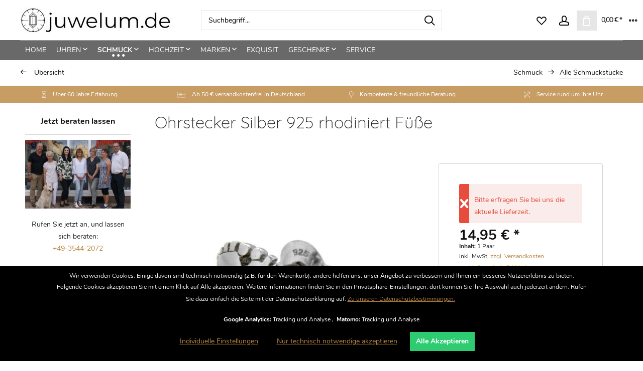

--- FILE ---
content_type: text/html; charset=UTF-8
request_url: https://juwelum.de/ohrstecker-silber-925-rhodiniert-fuesse-12594
body_size: 26616
content:
<!DOCTYPE html> <html class="no-js" lang="de" itemscope="itemscope" itemtype="https://schema.org/WebPage"> <head> <meta charset="utf-8"> <meta name="author" content="" /> <meta name="robots" content="index,follow" /> <meta name="revisit-after" content="15 days" /> <meta name="keywords" content="" /> <meta name="description" content="" /> <meta property="og:type" content="product" /> <meta property="og:site_name" content="juwelum.de" /> <meta property="og:url" content="https://juwelum.de/ohrstecker-silber-925-rhodiniert-fuesse-12594" /> <meta property="og:title" content="Ohrstecker Silber 925 rhodiniert Füße" /> <meta property="og:description" content="" /> <meta property="og:image" content="https://juwelum.de/media/image/db/5f/8f/429780056002_1.jpg" /> <meta property="product:brand" content="RoMi" /> <meta property="product:price" content="14,95" /> <meta property="product:product_link" content="https://juwelum.de/ohrstecker-silber-925-rhodiniert-fuesse-12594" /> <meta name="twitter:card" content="product" /> <meta name="twitter:site" content="juwelum.de" /> <meta name="twitter:title" content="Ohrstecker Silber 925 rhodiniert Füße" /> <meta name="twitter:description" content="" /> <meta name="twitter:image" content="https://juwelum.de/media/image/db/5f/8f/429780056002_1.jpg" /> <meta itemprop="copyrightHolder" content="juwelum.de" /> <meta itemprop="copyrightYear" content="2018" /> <meta itemprop="isFamilyFriendly" content="True" /> <meta itemprop="image" content="https://juwelum.de/media/image/f2/66/42/juwelum_300S9uBmOOlB5OKj.jpg" /> <meta name="viewport" content="width=device-width, initial-scale=1.0"> <meta name="mobile-web-app-capable" content="yes"> <meta name="apple-mobile-web-app-title" content="juwelum.de"> <meta name="apple-mobile-web-app-capable" content="yes"> <meta name="apple-mobile-web-app-status-bar-style" content="default"> <meta name="geo.region" content="DE-BB" /> <meta name="geo.placename" content="Luckau" /> <meta name="geo.position" content="51.85241;13.71447" /> <meta name="ICBM" content="51.85241, 13.71447" /> <meta name="google-site-verification" content="C3KVIdHRb2yo6YTNWPSEf3ITh1-im1J8bi6rCJ6fD0E" /> <meta name="google-site-verification" content="EH6p-SrqkzafQln9GaGr9meEuIcJm-LpRtgDSLAVWAM" /> <meta name="google-site-verification" content="XnCME9O3xt3P9KjYwtliIbqXOXpiIUsM9CtYx2mxUBM" /> <meta name="google-site-verification" content="ImKXXrhu6qR2c78S06XPmGw1QWZccdyl1oxAsL7FWXE" /> <meta name="facebook-domain-verification" content="h7l71r42lwhychirnlzt2tgpqvwobo" /> <meta name="facebook-domain-verification" content="n7kgc5d7hx37kl9gs5913zb9rz79h2" /> <link rel="apple-touch-icon-precomposed" href="/themes/Frontend/Responsive/frontend/_public/src/img/apple-touch-icon-precomposed.png"> <link rel="shortcut icon" href="https://juwelum.de/media/unknown/d9/0c/f4/favicon.ico"> <meta name="msapplication-navbutton-color" content="#696969" /> <meta name="application-name" content="juwelum.de" /> <meta name="msapplication-starturl" content="https://juwelum.de/" /> <meta name="msapplication-window" content="width=1024;height=768" /> <meta name="msapplication-TileImage" content="/themes/Frontend/Responsive/frontend/_public/src/img/win-tile-image.png"> <meta name="msapplication-TileColor" content="#696969"> <meta name="theme-color" content="#696969" /> <link rel="canonical" href="https://juwelum.de/ohrstecker-silber-925-rhodiniert-fuesse-12594" /> <link rel="amphtml" href="https://juwelum.de/amp/ohrstecker-silber-925-rhodiniert-fuesse-12594"> <title itemprop="name">Ohrstecker Silber 925 rhodiniert Füße | Alle Schmuckstücke | Schmuck | juwelum.de</title> <link rel="preload" href="/themes/Frontend/Responsive/frontend/_public/vendors/fonts/open-sans-fontface/Regular/OpenSans-Regular.woff2?064e19c9c053f4994d0f5717b123c752" as="font" type="font/woff2" crossorigin> <link rel="preload" href="/themes/Frontend/Responsive/frontend/_public/vendors/fonts/open-sans-fontface/Bold/OpenSans-Bold.woff2?eb36e06685032d19765f23e37f4bf67a" as="font" type="font/woff2" crossorigin> <link rel="preload" href="/themes/Frontend/Responsive/frontend/_public/src/fonts/shopware.woff2?#0f19a7401b9221667447278d3ee19fb2" as="font" type="font/woff2" crossorigin> <link rel="preload" href="/themes/Frontend/ZJT_Gravity/frontend/_public/src/fonts/nunito-v9-latin-300.woff2" as="font" type="font/woff2" crossorigin> <link rel="preload" href="/themes/Frontend/ZJT_Gravity/frontend/_public/src/fonts/nunito-v9-latin-regular.woff2" as="font" type="font/woff2" crossorigin> <link rel="preload" href="/themes/Frontend/ZJT_Gravity/frontend/_public/src/fonts/nunito-v9-latin-600.woff2" as="font" type="font/woff2" crossorigin> <link rel="preload" href="/themes/Frontend/ZJT_Gravity/frontend/_public/src/fonts/nunito-v9-latin-800.woff2" as="font" type="font/woff2" crossorigin> <link rel="preload" href="/themes/Frontend/ZJT_Gravity/frontend/_public/src/fonts/nunito-v9-latin-700.woff2" as="font" type="font/woff2" crossorigin> <link rel="preload" href="/themes/Frontend/ZJT_Gravity/frontend/_public/src/fonts/nunito-v9-latin-900.woff2" as="font" type="font/woff2" crossorigin> <link rel="preload" href="/themes/Frontend/ZJT_Gravity/frontend/_public/src/fonts/quicksand-v8-latin-300.woff2" as="font" type="font/woff2" crossorigin> <link rel="preload" href="/themes/Frontend/ZJT_Gravity/frontend/_public/src/fonts/quicksand-v8-latin-regular.woff2" as="font" type="font/woff2" crossorigin> <link rel="preload" href="/themes/Frontend/ZJT_Gravity/frontend/_public/src/fonts/quicksand-v8-latin-500.woff2" as="font" type="font/woff2" crossorigin> <link rel="preload" href="/themes/Frontend/ZJT_Gravity/frontend/_public/src/fonts/quicksand-v8-latin-700.woff2" as="font" type="font/woff2" crossorigin> <link rel="preload" href="/custom/plugins/zenitPaymentBar/Resources/views/frontend/_public/src/fonts/zenit-paymentfont.ttf?b21t84" as="font" type="font/ttf" crossorigin> <link rel="preload" href="/custom/plugins/zenitPaymentBar/Resources/views/frontend/_public/src/fonts/zenit-paymentfont.ttf?7c0pg8" as="font" type="font/ttf" crossorigin> <link rel="preload" href="/custom/plugins/zenitPaymentBar/Resources/views/frontend/_public/src/fonts/zenit-paymentfont.ttf" as="font" type="font/ttf" crossorigin> <link href="/web/cache/1733817419_4488b35369c6363acb7afe2c19ee83c8.css" media="all" rel="stylesheet" type="text/css" /> <style> @media screen and (min-width: 48em) { .is--ctl-detail .sidebar-main { display: block; } .is--ctl-detail .sidebar-main + .content--wrapper { margin-left: 260px; margin-left: 16.25rem; } .is--ctl-detail .content-main .content--wrapper, .is--ctl-detail .content-main .product--navigation { width: auto; } } </style> <style> .is--ctl-listing .header--wrap:before { } .is--ctl-detail .header--wrap:before { background-image: url(/); } .is--ctl-blog .header--wrap:before { background-image: url(/); } .advanced-menu .item--level-0 { padding-bottom: 1.0rem; } .emotion--category-teaser .category-teaser--title { height: 3.125rem; line-height: 1.875rem; font-size: 1.0rem; } .product--box .product--supplier { height: 200px; } .content-main, .content-main.is--fullscreen { padding-top: 1.5rem; padding-bottom: 1.5rem; } .category--teaser .hero--headline { font-size: 1.625rem; padding: 1.0rem 0rem 0rem 0rem; margin: 0rem 1.0rem 0rem 1.0rem; text-transform: uppercase; } .category--teaser .hero--text { padding: 1.0rem 2.5rem .625rem 1.0rem; } .content--breadcrumb-wrap { padding: 0.8rem 2.5rem 0.8rem 2.5rem; } .product--navigation { margin-bottom: 0.2rem !important; } #six--framemenu .framemenu--list-item-link.link-row-desktop--1 { text-transform: uppercase; } .dreisc--set-config--group-listing .article .article-inner .article-add-button input { background-color: #c79d64; } /* Abstand oben zwischen Top und Content */ .content-main, .content-main.is--fullscreen { padding-top: 0.5rem; padding-bottom: 0.5rem; } .container--transparent .product--details .product--header { padding: 0.5rem 2.5rem 0rem 0.5rem; } /* Tab für Zubehör etc. */ .js--tab-menu .tab--link { color: #fafafa; } /* CHECKOUT */ /*.panel.has--border {*/ .panel.has--border.information--panel{ border: 1px solid #c79d64; } .panel.tos--panel{ border: 1px solid #c79d64; } .panel.has--border.payment--method-list{ border: 1px solid #c79d64; } .panel.has--border.dispatch--method-list{ border: 1px solid #c79d64; } .basket--footer{ border: 1px solid #c79d64; } /* Seitenbox */ .sidebar--box.box--custom-1{ border: 0px; margin-bottom: 0px } /* .confirm--inner-container{ border: 1px solid #c79d64; } */ /*confirm--actions table--actions block actions--bottom*/ /* .confirm--content .table--actions .main--actions { margin-right: 6rem; } */ body.lcc--active .confirm--content form#confirm--form { margin-left: 0%; /* margin-right: 6rem;*/ } /* geht so nicht */ /* body.basket--footer{ margin-left: 0%; margin-right: 6rem; border: 1px solid #c79d64; } */ /* TEST */ .panel--body.is--rounded{ /* margin-right: 6rem; */ border: 1px solid #c79d64; } .confirm--content{ padding-right: 6rem; /*border: 1px solid #c79d64; */ } .confirm--outer-container{ margin-right: 6rem; /*geht*/ } /* .content.confirm--content{ margin-right: 6rem; border: 1px solid #c79d64; } */ /* .register--message .content { width: 1%; } */ /* Almcode Flips */ .alm--flip-kacheln .vorderseite h1 { font-size: 14px; } .emotion--category-teaser { border: 1px solid #ededed; } /* Dreischild Konfigurator - Breite Auswahlliste */ .dreisc--set-config--group-listing { width: 55%; } </style> <link rel="preload" as="font" href="/themes/Frontend/ZJT_Gravity/frontend/_public/src/fonts/nunito-v9-latin-600.woff2" crossorigin="anonymous"> <link rel="preload" as="font" href="/custom/plugins/zenitPaymentBar/Resources/views/frontend/_public/src/fonts/zenit-paymentfont.ttf?xgw3oz" crossorigin="anonymous"> <link rel="preload" as="font" href="/themes/Frontend/Responsive/frontend/_public/src/fonts/shopware.woff2?" crossorigin="anonymous"> <link rel="preload" as="font" href="/custom/plugins/zenitFeaturesBar/Resources/views/frontend/_public/src/fonts/icomoon-linecons.ttf?p84off" crossorigin="anonymous"> <link rel="preload" as="font" href="/themes/Frontend/ZJT_Gravity/frontend/_public/src/fonts/nunito-v9-latin-700.woff2?" crossorigin="anonymous"> <link rel="preload" as="font" href="/themes/Frontend/ZJT_Gravity/frontend/_public/src/fonts/nunito-v9-latin-regular.woff2?" crossorigin="anonymous"> <link rel="preload" as="font" href="/themes/Frontend/ZJT_Gravity/frontend/_public/src/fonts/nunito-v9-latin-300.woff2?" crossorigin="anonymous"> <link rel="preload" as="font" href="/themes/Frontend/ZJT_Gravity/frontend/_public/src/fonts/quicksand-v8-latin-700.woff2?" crossorigin="anonymous"> <link rel="preload" as="font" href="/themes/Frontend/ZJT_Gravity/frontend/_public/src/fonts/quicksand-v8-latin-regular.woff2?" crossorigin="anonymous"> <link rel="preload" as="font" href="/custom/plugins/zenitPaymentBar/Resources/views/frontend/_public/src/fonts/zenit-paymentfont.ttf?" crossorigin="anonymous"> <link rel="preload" as="font" href="/custom/plugins/zenitFeaturesBar/Resources/views/frontend/_public/src/fonts/icomoon-linecons.ttf?" crossorigin="anonymous"> <link rel="preload" as="font" href="/custom/plugins/zenitGravity/Resources/Themes/Frontend/Gravity/frontend/_public/src/fonts/feather-icons.ttf?vacvc" crossorigin="anonymous"> <link rel="preload" as="font" href="/custom/plugins/zenitGravity/Resources/Themes/Frontend/Gravity/frontend/_public/src/fonts/feather-icons.ttf?" crossorigin="anonymous"> <style>img.lazy,img.lazyloading {background: url("[data-uri]") no-repeat 50% 50%;background-size: 20%;}</style> <script>
var mndCookieExpireDays = '31';
var mndCookieGACode = 'UA-141292882-1';
var mndCookieGAOptIn = 'true';
var mndCookieShowPrivacySettingsLink = 'true';
var mndCookieShowPrivacySettingsLinkText = 'Individuelle Einstellungen';
var mndCookiePixelInstalled = '';
var mndCookieVersion = '1';
var mndCookiePrivacyLink = '/datenschutz';
var mndCookieImprintLink = '/impressum';
var mndCookieReloadPage = 'true';
var mndCookieReloadAddUtm = 'false';
var mndCookieCustomTrackingCookiesJSON = JSON.parse(JSON.stringify([{"Name":"Matomo","Cookie":"matomo-is-active","Setting":"Opt-In","description":"Matomo ist eine weit verbreitete Open-Source-Webanalytik-Platform.","type":"mndCookieTypeTracking","trackingcode":""}]));
var mndCookieHideCloseButton = 'true';
var mndIsSecureShop = true;
var mndCookieConsentModeActive = 'false';
var mndCookieConsentWaitTimeout = 500;
var hostname = window.location.hostname;
var cookieSuffix = hostname.replace(/[^a-zA-Z]/g, "") + mndCookieVersion;
window.dataLayer = window.dataLayer || [];
function mndGetTrackingCookie(name) {
var nameEQ = name + "=";
var ca = document.cookie.split(';');
for(var i=0;i < ca.length;i++) {
var c = ca[i];
while (c.charAt(0)==' ') c = c.substring(1,c.length);
if (c.indexOf(nameEQ) == 0) return c.substring(nameEQ.length,c.length);
}
return null;
}
// google consent mode
if(mndCookieConsentModeActive == 'true') {
arr = [];
function gtag() {
dataLayer.push(arguments);
}
if(localStorage.getItem('mnd-accept-all-' + cookieSuffix) != null) {
gtag('consent', 'default', {
'ad_storage': 'granted',
'ad_user_data': 'granted',
'ad_personalization': 'granted',
'analytics_storage': 'granted',
'wait_for_update': mndCookieConsentWaitTimeout
});
arr['ad_storage'] = 'granted';
arr['ad_user_data'] = 'granted';
arr['ad_personalization'] = 'granted';
arr['analytics_storage'] = 'granted';
window.dataLayer.push(arr);
} else {
var mndAcceptStatistic = 'denied';
if(localStorage.getItem('mnd-accept-statistic-' + cookieSuffix) != null) {
mndAcceptStatistic = 'granted';
}
var mndAcceptRemarketing = 'denied';
if(localStorage.getItem('mnd-accept-remarketing-' + cookieSuffix) != null) {
mndAcceptRemarketing = 'granted';
}
gtag('consent', 'default', {
'ad_storage': mndAcceptRemarketing,
'ad_user_data': mndAcceptRemarketing,
'ad_personalization': mndAcceptRemarketing,
'analytics_storage': mndAcceptStatistic,
'wait_for_update': mndCookieConsentWaitTimeout
});
arr['ad_storage'] = mndAcceptRemarketing;
arr['ad_user_data'] = mndAcceptRemarketing;
arr['ad_personalization'] = mndAcceptRemarketing;
arr['analytics_storage'] = mndAcceptStatistic;
window.dataLayer.push(arr);
}
}
var mndCustomJs = function() {
}
if (mndCookieGACode !== '') {
var mndCookieGACodeArray = mndCookieGACode.split(',');
if(mndCookieGAOptIn === 'true' && mndGetTrackingCookie('mnd-ga-opted-in') !== 'true') {
mndCookieGACodeArray.forEach(function(el, index, array){
var gaProperty = mndCookieGACodeArray[index];
var disableStr = 'ga-disable-' + gaProperty;
if (mndIsSecureShop !== undefined && mndIsSecureShop === true) {
document.cookie = disableStr + '=true; expires=Thu, 31 Dec 2118 23:59:59 UTC; path=/; secure';
} else {
document.cookie = disableStr + '=true; expires=Thu, 31 Dec 2118 23:59:59 UTC; path=/;';
}
window[disableStr] = true;
});
} else {
mndCookieGACodeArray.forEach(function(el, index, array){
var gaProperty = mndCookieGACodeArray[index];
var disableStr = 'ga-disable-' + gaProperty;
if (mndGetTrackingCookie(disableStr) === 'true') {
window[disableStr] = true;
}
});
}
}
for(var i = 0; i < mndCookieCustomTrackingCookiesJSON.length; i++) {
var obj = mndCookieCustomTrackingCookiesJSON[i];
if(obj.Name != '' && obj.Cookie != '') {
if(obj.Setting === 'Opt-In' && mndGetTrackingCookie(obj.Cookie) !== 'true') {
if (mndIsSecureShop !== undefined && mndIsSecureShop === true) {
document.cookie = obj.Cookie+'=false; expires=Thu, 31 Dec 2118 23:59:59 UTC; path=/; secure';
} else {
document.cookie = obj.Cookie+'=false; expires=Thu, 31 Dec 2118 23:59:59 UTC; path=/;';
}
}
if(obj.Setting === 'Opt-Out' && mndGetTrackingCookie(obj.Cookie) != 'false') {
if (mndIsSecureShop !== undefined && mndIsSecureShop === true) {
document.cookie = obj.Cookie+'=true; expires=Thu, 31 Dec 2118 23:59:59 UTC; path=/; secure';
} else {
document.cookie = obj.Cookie+'=true; expires=Thu, 31 Dec 2118 23:59:59 UTC; path=/;';
}
}
}
if(obj.Cookie != '') {
var layerName = obj.Cookie;
arr = [];
if(mndGetTrackingCookie(obj.Cookie) === 'true') {
arr[layerName] = 'active';
window.dataLayer.push(arr);
} else {
arr[layerName] = 'inactive';
window.dataLayer.push(arr);
}
}
}
</script> <script>
var dreiwPiwikEventDataLayer = {
'url': '/Widgets/DreiwPiwikEventSnippet/ajaxGetProductBy'
};
</script> </head> <body class="is--ctl-detail is--act-index categories--left container--transparent has--marketing-banner tooltip--left has--breadcrumbs is--dwpt is--dwpe is--dwpec " > <div data-paypalUnifiedMetaDataContainer="true" data-paypalUnifiedRestoreOrderNumberUrl="https://juwelum.de/widgets/PaypalUnifiedOrderNumber/restoreOrderNumber" class="is--hidden"> </div> <div class="page-wrap"> <noscript class="noscript-main"> <div class="alert is--warning"> <div class="alert--icon"> <i class="icon--element icon--warning"></i> </div> <div class="alert--content"> Um juwelum.de in vollem Umfang nutzen zu k&ouml;nnen, empfehlen wir Ihnen Javascript in Ihrem Browser zu aktiveren. </div> </div> </noscript> <div class="header--wrap " data-sticky-header="true"> <div class="header-wrap--inner"> <header class="header-main"> <div class="top-bar"> <div class="container block-group"> <div class="collapse--header" data-topbar-collapse="true"> <span class="collapse--toggler"> <span class="toggler--wrap" data-gravity-tooltip="Mehr" data-gravity-tooltip-pos="left"> <span class="toggler--display">Mehr</span> </span> </span> </div> <div class="collapse--content block-group"> <nav class="top-bar--navigation block" role="menubar">   <div class="navigation--entry entry--compare is--hidden" role="menuitem" aria-haspopup="true" data-drop-down-menu="true" data-gravity-tooltip="Vergleichen" data-gravity-tooltip-pos="left">   </div> <div class="navigation--entry entry--service has--drop-down" role="menuitem" aria-haspopup="true" data-drop-down-menu="true"> <i class="icon--service"></i> Service/Hilfe </div> </nav> <div class="top-bar--marketing block"> <div class="block-group"> <div class="entry--marketing marketing--text block"> <ul class="marketing--text-slider" > </ul> </div> </div> </div> <div class="top-bar--navigation top-bar--login-register block" role="menuitem"> <a href="https://juwelum.de/account" title="Registrieren" class="navigation--entry register--text account--entry"> Registrieren </a> <span>oder</span> <a href="https://juwelum.de/account" title="Anmelden" class="navigation--entry login--text account--entry"> Anmelden </a> </div> </div> </div> </div> <div class="header--navigation-wrap"> <div class="container header--navigation"> <div class="logo-main block-group" role="banner"> <div class="logo--shop block"> <a class="logo--link" href="https://juwelum.de/" title="juwelum.de - zur Startseite wechseln"> <picture> <source srcset="https://juwelum.de/media/image/f2/66/42/juwelum_300S9uBmOOlB5OKj.jpg" media="(min-width: 78.75em)"> <source srcset="https://juwelum.de/media/image/f2/66/42/juwelum_300S9uBmOOlB5OKj.jpg" media="(min-width: 64em)"> <source srcset="https://juwelum.de/media/image/f2/66/42/juwelum_300S9uBmOOlB5OKj.jpg" media="(min-width: 48em)"> <img srcset="https://juwelum.de/media/image/f2/66/42/juwelum_300S9uBmOOlB5OKj.jpg" alt="juwelum.de - zur Startseite wechseln" /> </picture> </a> </div> </div> <nav class="shop--navigation block-group"> <ul class="navigation--list block-group" role="menubar"> <li class="navigation--entry entry--menu-left" role="menuitem"> <a class="entry--link entry--trigger btn is--icon-left" href="#offcanvas--left" data-offcanvas="true" data-offCanvasSelector=".sidebar-main"> <i class="icon--menu"></i> <span>Menü</span> </a> </li> <li class="navigation--entry entry--search" role="menuitem" data-search="true" aria-haspopup="true"> <a class="btn entry--link entry--trigger" href="#show-hide--search" title="Suche anzeigen / schließen" data-gravity-tooltip="Suche anzeigen / schließen" data-gravity-tooltip-pos="left"> <i class="icon--search"></i> <span class="search--display">Suchen</span> </a> <form action="/search" method="get" class="main-search--form"> <input type="search" name="sSearch" aria-label="Suchbegriff..." class="main-search--field" autocomplete="off" autocapitalize="off" placeholder="Suchbegriff..." maxlength="30" /> <button type="submit" class="main-search--button" aria-label="Suchen"> <i class="icon--search"></i> <span class="main-search--text">Suchen</span> </button> <div class="form--ajax-loader">&nbsp;</div> </form> <div class="main-search--results"></div> </li>  <li class="service--entry navigation--entry entry--notepad" role="menuitem" data-gravity-tooltip="Merkzettel" data-gravity-tooltip-pos="left" > <a href="https://juwelum.de/note" class="btn" title="Merkzettel"> <i class="icon--heart"></i> <span class="notepad--display"> Merkzettel </span> </a> </li> <li class="navigation--entry entry--account with-slt" role="menuitem" data-offcanvas="true" data-offCanvasSelector=".account--dropdown-navigation" data-gravity-tooltip="Mein Konto" data-gravity-tooltip-pos="left" > <a href="https://juwelum.de/account" title="Mein Konto" class="btn is--icon-left entry--link account--link"> <i class="icon--account"></i> <span class="account--display"> Mein Konto </span> </a> <div class="account--dropdown-navigation"> <div class="navigation--smartphone"> <div class="entry--close-off-canvas"> <a href="#close-account-menu" class="account--close-off-canvas" title="Menü schließen"> Menü schließen <i class="icon--arrow-right"></i> </a> </div> </div> <div class="account--menu is--rounded is--personalized"> <span class="navigation--headline"> Mein Konto </span> <div class="account--menu-container"> <ul class="sidebar--navigation navigation--list is--level0 show--active-items"> <li class="navigation--entry"> <span class="navigation--signin"> <a href="https://juwelum.de/account#hide-registration" class="blocked--link btn is--primary navigation--signin-btn" data-collapseTarget="#registration" data-action="close"> Anmelden </a> <span class="navigation--register"> oder <a href="https://juwelum.de/account#show-registration" class="blocked--link" data-collapseTarget="#registration" data-action="open"> registrieren </a> </span> </span> </li> <li class="navigation--entry"> <a href="https://juwelum.de/account" title="Übersicht" class="navigation--link"> Übersicht </a> </li> <li class="navigation--entry"> <a href="https://juwelum.de/account/profile" title="Persönliche Daten" class="navigation--link" rel="nofollow"> Persönliche Daten </a> </li> <li class="navigation--entry"> <a href="https://juwelum.de/address/index/sidebar/" title="Adressen" class="navigation--link" rel="nofollow"> Adressen </a> </li> <li class="navigation--entry"> <a href="https://juwelum.de/account/payment" title="Zahlungsarten" class="navigation--link" rel="nofollow"> Zahlungsarten </a> </li> <li class="navigation--entry"> <a href="https://juwelum.de/account/orders" title="Bestellungen" class="navigation--link" rel="nofollow"> Bestellungen </a> </li> <li class="navigation--entry"> <a href="https://juwelum.de/note" title="Merkzettel" class="navigation--link" rel="nofollow"> Merkzettel </a> </li> <li class="navigation--entry"> <a href="javascript:mndCookieNotice.mndOpenPrivacySettings();" title="Privatsphäre" class="navigation--link" rel="nofollow">Privatsphäre</a> </li> </ul> </div> </div> </div> </li> <li class="navigation--entry entry--cart" role="menuitem" data-gravity-tooltip="Warenkorb" data-gravity-tooltip-pos="left" > <a class="btn is--icon-left cart--link" href="https://juwelum.de/checkout/cart" title="Warenkorb"> <span class="cart--display"> Warenkorb </span> <span class="badge is--primary cart--quantity is--hidden">0</span> <i class="icon--basket"></i> <span class="cart--amount"> 0,00&nbsp;&euro; * </span> </a> <div class="ajax-loader">&nbsp;</div> </li>  </ul> </nav> </div> </div> </header> <nav class="navigation-main is--full-width"> <div class="container" data-menu-scroller="true" data-listSelector=".navigation--list.container" data-viewPortSelector=".navigation--list-wrapper"> <div class="navigation--list-wrapper"> <ul class="navigation--list container" role="menubar" itemscope="itemscope" itemtype="https://schema.org/SiteNavigationElement"> <li class="navigation--entry is--home hover--effect-7 entry--home" role="menuitem"> <a class="navigation--link is--first" href="https://juwelum.de/" title="Home" data-hover="Home" itemprop="url"> <span data-hover="Home" itemprop="name"> Home </span> </a> </li> <li class="navigation--entry hover--effect-7" role="menuitem"> <a class="navigation--link" data-hover="Uhren" href="https://juwelum.de/uhren/" title="Uhren" itemprop="url"> <span data-hover="Uhren" itemprop="name">Uhren</span> <i class="icon--arrow-down"></i> </a> </li> <li class="navigation--entry is--active hover--effect-7" role="menuitem"> <a class="navigation--link is--active" data-hover="Schmuck" href="https://juwelum.de/schmuck/" title="Schmuck" itemprop="url"> <span data-hover="Schmuck" itemprop="name">Schmuck</span> <i class="icon--arrow-down"></i> </a> </li> <li class="navigation--entry hover--effect-7" role="menuitem"> <a class="navigation--link" data-hover="Hochzeit" href="https://juwelum.de/hochzeit/" title="Hochzeit" itemprop="url"> <span data-hover="Hochzeit" itemprop="name">Hochzeit</span> <i class="icon--arrow-down"></i> </a> </li> <li class="navigation--entry hover--effect-7" role="menuitem"> <a class="navigation--link" data-hover="Marken" href="https://juwelum.de/marken/" title="Marken" itemprop="url"> <span data-hover="Marken" itemprop="name">Marken</span> <i class="icon--arrow-down"></i> </a> </li> <li class="navigation--entry hover--effect-7" role="menuitem"> <a class="navigation--link" data-hover="Exquisit" href="https://juwelum.de/exquisit/" title="Exquisit" itemprop="url"> <span data-hover="Exquisit" itemprop="name">Exquisit</span> </a> </li> <li class="navigation--entry hover--effect-7" role="menuitem"> <a class="navigation--link" data-hover="Geschenke" href="https://juwelum.de/geschenke/" title="Geschenke" itemprop="url"> <span data-hover="Geschenke" itemprop="name">Geschenke</span> <i class="icon--arrow-down"></i> </a> </li> <li class="navigation--entry hover--effect-7" role="menuitem"> <a class="navigation--link" data-hover="Service" href="https://juwelum.de/service/" title="Service" itemprop="url"> <span data-hover="Service" itemprop="name">Service</span> </a> </li> </ul> </div> <div class="advanced-menu" data-advanced-menu="true" data-hoverDelay="250"> <div class="menu--container"> <div class="button-container"> <a href="https://juwelum.de/uhren/" class="button--category" aria-label="Zur Kategorie Uhren" title="Zur Kategorie Uhren"> <i class="icon--arrow-right"></i> Zur Kategorie Uhren </a> <span class="button--close"> <i class="icon--cross"></i> </span> </div> <div class="content--wrapper has--content has--teaser"> <ul class="menu--list menu--level-0 columns--2" style="width: 50%;"> <li class="menu--list-item item--level-0" style="width: 100%"> <a href="https://juwelum.de/uhren/damen/" class="menu--list-item-link" aria-label="Damen" title="Damen">Damen</a> </li> <li class="menu--list-item item--level-0" style="width: 100%"> <a href="https://juwelum.de/uhren/herren/" class="menu--list-item-link" aria-label="Herren" title="Herren">Herren</a> </li> <li class="menu--list-item item--level-0" style="width: 100%"> <a href="https://juwelum.de/uhren/kinder/" class="menu--list-item-link" aria-label="Kinder" title="Kinder">Kinder</a> </li> <li class="menu--list-item item--level-0" style="width: 100%"> <a href="https://juwelum.de/uhren/gold/" class="menu--list-item-link" aria-label="Gold" title="Gold">Gold</a> </li> <li class="menu--list-item item--level-0" style="width: 100%"> <a href="https://juwelum.de/uhren/titan/" class="menu--list-item-link" aria-label="Titan" title="Titan">Titan</a> </li> <li class="menu--list-item item--level-0" style="width: 100%"> <a href="https://juwelum.de/uhren/holz/" class="menu--list-item-link" aria-label="Holz" title="Holz">Holz</a> </li> <li class="menu--list-item item--level-0" style="width: 100%"> <a href="https://juwelum.de/uhren/chronographen/" class="menu--list-item-link" aria-label="Chronographen" title="Chronographen">Chronographen</a> </li> <li class="menu--list-item item--level-0" style="width: 100%"> <a href="https://juwelum.de/uhren/automatik/" class="menu--list-item-link" aria-label="Automatik" title="Automatik">Automatik</a> </li> <li class="menu--list-item item--level-0" style="width: 100%"> <a href="https://juwelum.de/uhren/mechanisch/" class="menu--list-item-link" aria-label="Mechanisch" title="Mechanisch">Mechanisch</a> </li> <li class="menu--list-item item--level-0" style="width: 100%"> <a href="https://juwelum.de/uhren/quarz/" class="menu--list-item-link" aria-label="Quarz" title="Quarz">Quarz</a> </li> <li class="menu--list-item item--level-0" style="width: 100%"> <a href="https://juwelum.de/uhren/funk/" class="menu--list-item-link" aria-label="Funk" title="Funk">Funk</a> </li> <li class="menu--list-item item--level-0" style="width: 100%"> <a href="https://juwelum.de/uhren/smartwatches/" class="menu--list-item-link" aria-label="Smartwatches" title="Smartwatches">Smartwatches</a> </li> <li class="menu--list-item item--level-0" style="width: 100%"> <a href="https://juwelum.de/uhren/taschenuhren/" class="menu--list-item-link" aria-label="Taschenuhren" title="Taschenuhren">Taschenuhren</a> </li> <li class="menu--list-item item--level-0" style="width: 100%"> <a href="https://juwelum.de/uhren/anhaengeuhren/" class="menu--list-item-link" aria-label="Anhängeuhren" title="Anhängeuhren">Anhängeuhren</a> </li> <li class="menu--list-item item--level-0" style="width: 100%"> <a href="https://juwelum.de/uhren/kuckucksuhren/" class="menu--list-item-link" aria-label="Kuckucksuhren" title="Kuckucksuhren">Kuckucksuhren</a> </li> <li class="menu--list-item item--level-0" style="width: 100%"> <a href="https://juwelum.de/uhren/wecker/" class="menu--list-item-link" aria-label="Wecker" title="Wecker">Wecker</a> </li> <li class="menu--list-item item--level-0" style="width: 100%"> <a href="https://juwelum.de/uhren/antik-vintage/" class="menu--list-item-link" aria-label="Antik &amp; Vintage" title="Antik &amp; Vintage">Antik & Vintage</a> </li> <li class="menu--list-item item--level-0" style="width: 100%"> <a href="https://juwelum.de/uhren/zubehoer/" class="menu--list-item-link" aria-label="Zubehör" title="Zubehör">Zubehör</a> </li> <li class="menu--list-item item--level-0" style="width: 100%"> <a href="https://juwelum.de/uhren/armbaender/" class="menu--list-item-link" aria-label="Armbänder" title="Armbänder">Armbänder</a> </li> </ul> <div class="menu--delimiter" style="right: 50%;"></div> <div class="menu--teaser" style="width: 50%;"> <div class="teaser--headline">Uhren</div> </div> </div> </div> <div class="menu--container"> <div class="button-container"> <a href="https://juwelum.de/schmuck/" class="button--category" aria-label="Zur Kategorie Schmuck" title="Zur Kategorie Schmuck"> <i class="icon--arrow-right"></i> Zur Kategorie Schmuck </a> <span class="button--close"> <i class="icon--cross"></i> </span> </div> <div class="content--wrapper has--content has--teaser"> <ul class="menu--list menu--level-0 columns--2" style="width: 50%;"> <li class="menu--list-item item--level-0" style="width: 100%"> <a href="https://juwelum.de/schmuck/damen/" class="menu--list-item-link" aria-label="Damen" title="Damen">Damen</a> </li> <li class="menu--list-item item--level-0" style="width: 100%"> <a href="https://juwelum.de/schmuck/herren/" class="menu--list-item-link" aria-label="Herren" title="Herren">Herren</a> </li> <li class="menu--list-item item--level-0" style="width: 100%"> <a href="https://juwelum.de/schmuck/kinder/" class="menu--list-item-link" aria-label="Kinder" title="Kinder">Kinder</a> </li> <li class="menu--list-item item--level-0" style="width: 100%"> <a href="https://juwelum.de/schmuck/armbaender/" class="menu--list-item-link" aria-label="Armbänder" title="Armbänder">Armbänder</a> </li> <li class="menu--list-item item--level-0" style="width: 100%"> <a href="https://juwelum.de/schmuck/anhaenger/" class="menu--list-item-link" aria-label="Anhänger" title="Anhänger">Anhänger</a> </li> <li class="menu--list-item item--level-0" style="width: 100%"> <a href="https://juwelum.de/schmuck/personalisierter-schmuck/" class="menu--list-item-link" aria-label="Personalisierter Schmuck" title="Personalisierter Schmuck">Personalisierter Schmuck</a> </li> <li class="menu--list-item item--level-0" style="width: 100%"> <a href="https://juwelum.de/schmuck/fotogravur-anhaenger/" class="menu--list-item-link" aria-label="Fotogravur-Anhänger" title="Fotogravur-Anhänger">Fotogravur-Anhänger</a> </li> <li class="menu--list-item item--level-0" style="width: 100%"> <a href="https://juwelum.de/schmuck/gravurschmuck/" class="menu--list-item-link" aria-label="Gravurschmuck" title="Gravurschmuck">Gravurschmuck</a> </li> <li class="menu--list-item item--level-0" style="width: 100%"> <a href="https://juwelum.de/schmuck/namensketten/" class="menu--list-item-link" aria-label="Namensketten" title="Namensketten">Namensketten</a> </li> <li class="menu--list-item item--level-0" style="width: 100%"> <a href="https://juwelum.de/schmuck/tierkreiszeichen/" class="menu--list-item-link" aria-label="Tierkreiszeichen" title="Tierkreiszeichen">Tierkreiszeichen</a> </li> <li class="menu--list-item item--level-0" style="width: 100%"> <a href="https://juwelum.de/schmuck/ohrringe/" class="menu--list-item-link" aria-label="Ohrringe" title="Ohrringe">Ohrringe</a> </li> <li class="menu--list-item item--level-0" style="width: 100%"> <a href="https://juwelum.de/schmuck/ketten/" class="menu--list-item-link" aria-label="Ketten" title="Ketten">Ketten</a> </li> <li class="menu--list-item item--level-0" style="width: 100%"> <a href="https://juwelum.de/schmuck/fussketten/" class="menu--list-item-link" aria-label="Fußketten" title="Fußketten">Fußketten</a> </li> <li class="menu--list-item item--level-0" style="width: 100%"> <a href="https://juwelum.de/schmuck/ringe/" class="menu--list-item-link" aria-label="Ringe" title="Ringe">Ringe</a> </li> <li class="menu--list-item item--level-0" style="width: 100%"> <a href="https://juwelum.de/schmuck/gold/" class="menu--list-item-link" aria-label="Gold" title="Gold">Gold</a> </li> <li class="menu--list-item item--level-0" style="width: 100%"> <a href="https://juwelum.de/schmuck/silber/" class="menu--list-item-link" aria-label="Silber" title="Silber">Silber</a> </li> <li class="menu--list-item item--level-0" style="width: 100%"> <a href="https://juwelum.de/schmuck/stahl/" class="menu--list-item-link" aria-label="Stahl" title="Stahl">Stahl</a> </li> <li class="menu--list-item item--level-0" style="width: 100%"> <a href="https://juwelum.de/schmuck/titan/" class="menu--list-item-link" aria-label="Titan" title="Titan">Titan</a> </li> <li class="menu--list-item item--level-0" style="width: 100%"> <a href="https://juwelum.de/schmuck/perlschmuck/" class="menu--list-item-link" aria-label="Perlschmuck" title="Perlschmuck">Perlschmuck</a> </li> <li class="menu--list-item item--level-0" style="width: 100%"> <a href="https://juwelum.de/schmuck/jagdschmuck/" class="menu--list-item-link" aria-label="Jagdschmuck" title="Jagdschmuck">Jagdschmuck</a> </li> <li class="menu--list-item item--level-0" style="width: 100%"> <a href="https://juwelum.de/schmuck/alle-schmuckstuecke/" class="menu--list-item-link" aria-label="Alle Schmuckstücke" title="Alle Schmuckstücke">Alle Schmuckstücke</a> </li> </ul> <div class="menu--delimiter" style="right: 50%;"></div> <div class="menu--teaser" style="width: 50%;"> <div class="teaser--headline">Schmuck</div> </div> </div> </div> <div class="menu--container"> <div class="button-container"> <a href="https://juwelum.de/hochzeit/" class="button--category" aria-label="Zur Kategorie Hochzeit" title="Zur Kategorie Hochzeit"> <i class="icon--arrow-right"></i> Zur Kategorie Hochzeit </a> <span class="button--close"> <i class="icon--cross"></i> </span> </div> <div class="content--wrapper has--content has--teaser"> <ul class="menu--list menu--level-0 columns--2" style="width: 50%;"> <li class="menu--list-item item--level-0" style="width: 100%"> <a href="https://juwelum.de/hochzeit/freundschaftsringe/" class="menu--list-item-link" aria-label="Freundschaftsringe" title="Freundschaftsringe">Freundschaftsringe</a> </li> <li class="menu--list-item item--level-0" style="width: 100%"> <a href="https://juwelum.de/hochzeit/partnerringe/" class="menu--list-item-link" aria-label="Partnerringe" title="Partnerringe">Partnerringe</a> </li> <li class="menu--list-item item--level-0" style="width: 100%"> <a href="https://juwelum.de/hochzeit/antragsringe/" class="menu--list-item-link" aria-label="Antragsringe" title="Antragsringe">Antragsringe</a> </li> <li class="menu--list-item item--level-0" style="width: 100%"> <a href="https://juwelum.de/hochzeit/trauringe/" class="menu--list-item-link" aria-label="Trauringe" title="Trauringe">Trauringe</a> </li> <li class="menu--list-item item--level-0" style="width: 100%"> <a href="https://juwelum.de/hochzeit/platin/" class="menu--list-item-link" aria-label="Platin" title="Platin">Platin</a> </li> <li class="menu--list-item item--level-0" style="width: 100%"> <a href="https://juwelum.de/hochzeit/gold/" class="menu--list-item-link" aria-label="Gold" title="Gold">Gold</a> </li> <li class="menu--list-item item--level-0" style="width: 100%"> <a href="https://juwelum.de/hochzeit/silber/" class="menu--list-item-link" aria-label="Silber" title="Silber">Silber</a> </li> <li class="menu--list-item item--level-0" style="width: 100%"> <a href="https://juwelum.de/hochzeit/palladium/" class="menu--list-item-link" aria-label="Palladium" title="Palladium">Palladium</a> </li> <li class="menu--list-item item--level-0" style="width: 100%"> <a href="https://juwelum.de/hochzeit/titan/" class="menu--list-item-link" aria-label="Titan" title="Titan">Titan</a> </li> <li class="menu--list-item item--level-0" style="width: 100%"> <a href="https://juwelum.de/hochzeit/edelstahl/" class="menu--list-item-link" aria-label="Edelstahl" title="Edelstahl">Edelstahl</a> </li> </ul> <div class="menu--delimiter" style="right: 50%;"></div> <div class="menu--teaser" style="width: 50%;"> <div class="teaser--headline">Hochzeit | Verlobungsringe, Antragsringe, Trauringe & Co.</div> </div> </div> </div> <div class="menu--container"> <div class="button-container"> <a href="https://juwelum.de/marken/" class="button--category" title="Zu allen Herstellern" > <i class="icon--arrow-right"></i> Zu allen Herstellern </a> <span class="button--close"> <i class="icon--cross"></i> </span> </div> <div class="content--wrapper has--content"> <ul class="menu--list menu--level-0 columns--4" style="width: 100%;"> <li class="menu--list-item item--level-0" style="width: 100%"> <a href="/marken/amen/" class="menu--list-item-link" title="AMEN">AMEN </a> </li> <li class="menu--list-item item--level-0" style="width: 100%"> <a href="/marken/august-schwer/" class="menu--list-item-link" title="August Schwer">August Schwer </a> </li> <li class="menu--list-item item--level-0" style="width: 100%"> <a href="/marken/beka-bell/" class="menu--list-item-link" title="Beka&amp;Bell">Beka&Bell </a> </li> <li class="menu--list-item item--level-0" style="width: 100%"> <a href="/marken/bering/" class="menu--list-item-link" title="Bering">Bering </a> </li> <li class="menu--list-item item--level-0" style="width: 100%"> <a href="/marken/boccia-titanium/" class="menu--list-item-link" title="Boccia Titanium">Boccia Titanium </a> </li> <li class="menu--list-item item--level-0" style="width: 100%"> <a href="/marken/casio/" class="menu--list-item-link" title="Casio">Casio </a> </li> <li class="menu--list-item item--level-0" style="width: 100%"> <a href="/marken/claude-pascal/" class="menu--list-item-link" title="Claude Pascal">Claude Pascal </a> </li> <li class="menu--list-item item--level-0" style="width: 100%"> <a href="/marken/coeur-de-lion/" class="menu--list-item-link" title="COEUR DE LION">COEUR DE LION </a> </li> <li class="menu--list-item item--level-0" style="width: 100%"> <a href="/marken/davosa/" class="menu--list-item-link" title="Davosa">Davosa </a> </li> <li class="menu--list-item item--level-0" style="width: 100%"> <a href="https://juwelum.de/diana-jagdschmuck/" class="menu--list-item-link" title="Diana Jagdschmuck">Diana Jagdschmuck </a> </li> <li class="menu--list-item item--level-0" style="width: 100%"> <a href="/marken/doodle/" class="menu--list-item-link" title="Doodle watch">Doodle watch </a> </li> <li class="menu--list-item item--level-0" style="width: 100%"> <a href="/marken/dufa/" class="menu--list-item-link" title="DUFA">DUFA </a> </li> <li class="menu--list-item item--level-0" style="width: 100%"> <a href="/marken/jacques-lemans/" class="menu--list-item-link" title="Jacques Lemans">Jacques Lemans </a> </li> <li class="menu--list-item item--level-0" style="width: 100%"> <a href="/marken/juwelum/" class="menu--list-item-link" title="Juwelum">Juwelum </a> </li> <li class="menu--list-item item--level-0" style="width: 100%"> <a href="/marken/juwelum-antik/" class="menu--list-item-link" title="Juwelum antik">Juwelum antik </a> </li> <li class="menu--list-item item--level-0" style="width: 100%"> <a href="/marken/juwelum-fotogravur/" class="menu--list-item-link" title="Juwelum Fotogravur">Juwelum Fotogravur </a> </li> <li class="menu--list-item item--level-0" style="width: 100%"> <a href="https://juwelum.de/juwelum-service/" class="menu--list-item-link" title="Juwelum Service">Juwelum Service </a> </li> <li class="menu--list-item item--level-0" style="width: 100%"> <a href="/marken/juwelum-souvenir/" class="menu--list-item-link" title="Juwelum Souvenir">Juwelum Souvenir </a> </li> <li class="menu--list-item item--level-0" style="width: 100%"> <a href="/marken/laimer/" class="menu--list-item-link" title="LAiMER">LAiMER </a> </li> <li class="menu--list-item item--level-0" style="width: 100%"> <a href="/marken/names4ever/" class="menu--list-item-link" title="Names4ever">Names4ever </a> </li> <li class="menu--list-item item--level-0" style="width: 100%"> <a href="/marken/officina-del-tempo/" class="menu--list-item-link" title="OFFICINA DEL TEMPO">OFFICINA DEL TEMPO </a> </li> <li class="menu--list-item item--level-0" style="width: 100%"> <a href="/marken/prinzessin-lillifee/" class="menu--list-item-link" title="Prinzessin Lillifee">Prinzessin Lillifee </a> </li> <li class="menu--list-item item--level-0" style="width: 100%"> <a href="/marken/rauschmayer/" class="menu--list-item-link" title="Rauschmayer">Rauschmayer </a> </li> <li class="menu--list-item item--level-0" style="width: 100%"> <a href="/marken/romi/" class="menu--list-item-link" title="RoMi">RoMi </a> </li> <li class="menu--list-item item--level-0" style="width: 100%"> <a href="/marken/s.oliver/" class="menu--list-item-link" title="s.Oliver">s.Oliver </a> </li> <li class="menu--list-item item--level-0" style="width: 100%"> <a href="/marken/scout/" class="menu--list-item-link" title="Scout">Scout </a> </li> <li class="menu--list-item item--level-0" style="width: 100%"> <a href="/marken/thomas-sabo/" class="menu--list-item-link" title="Thomas Sabo">Thomas Sabo </a> </li> <li class="menu--list-item item--level-0" style="width: 100%"> <a href="https://juwelum.de/thomas-sabo-charm-club/" class="menu--list-item-link" title="THOMAS SABO Charm Club">THOMAS SABO Charm Club </a> </li> </ul> </div> </div> <div class="menu--container"> <div class="button-container"> <a href="https://juwelum.de/exquisit/" class="button--category" aria-label="Zur Kategorie Exquisit" title="Zur Kategorie Exquisit"> <i class="icon--arrow-right"></i> Zur Kategorie Exquisit </a> <span class="button--close"> <i class="icon--cross"></i> </span> </div> <div class="content--wrapper has--teaser"> <div class="menu--teaser" style="width: 100%;"> <div class="teaser--headline">Exquisite Uhren & Schmuck</div> </div> </div> </div> <div class="menu--container"> <div class="button-container"> <a href="https://juwelum.de/geschenke/" class="button--category" aria-label="Zur Kategorie Geschenke" title="Zur Kategorie Geschenke"> <i class="icon--arrow-right"></i> Zur Kategorie Geschenke </a> <span class="button--close"> <i class="icon--cross"></i> </span> </div> <div class="content--wrapper has--content has--teaser"> <ul class="menu--list menu--level-0 columns--2" style="width: 50%;"> <li class="menu--list-item item--level-0" style="width: 100%"> <a href="https://juwelum.de/geschenke/souvenirs/" class="menu--list-item-link" aria-label="Souvenirs" title="Souvenirs">Souvenirs</a> </li> <li class="menu--list-item item--level-0" style="width: 100%"> <a href="https://juwelum.de/geschenke/fuer-damen/" class="menu--list-item-link" aria-label="Für Damen" title="Für Damen">Für Damen</a> </li> <li class="menu--list-item item--level-0" style="width: 100%"> <a href="https://juwelum.de/geschenke/fuer-herren/" class="menu--list-item-link" aria-label="Für Herren" title="Für Herren">Für Herren</a> </li> <li class="menu--list-item item--level-0" style="width: 100%"> <a href="https://juwelum.de/geschenke/fuer-kinder/" class="menu--list-item-link" aria-label="Für Kinder" title="Für Kinder">Für Kinder</a> </li> <li class="menu--list-item item--level-0" style="width: 100%"> <a href="https://juwelum.de/geschenke/zum-valentinstag/" class="menu--list-item-link" aria-label="Zum Valentinstag" title="Zum Valentinstag">Zum Valentinstag</a> </li> <li class="menu--list-item item--level-0" style="width: 100%"> <a href="https://juwelum.de/geschenke/zu-ostern/" class="menu--list-item-link" aria-label="Zu Ostern" title="Zu Ostern">Zu Ostern</a> </li> <li class="menu--list-item item--level-0" style="width: 100%"> <a href="https://juwelum.de/geschenke/zur-taufe/" class="menu--list-item-link" aria-label="Zur Taufe" title="Zur Taufe">Zur Taufe</a> </li> <li class="menu--list-item item--level-0" style="width: 100%"> <a href="https://juwelum.de/geschenke/zur-einschulung/" class="menu--list-item-link" aria-label="Zur Einschulung" title="Zur Einschulung">Zur Einschulung</a> </li> <li class="menu--list-item item--level-0" style="width: 100%"> <a href="https://juwelum.de/geschenke/zur-konfirmation-erstkommunion-und-firmung/" class="menu--list-item-link" aria-label="Zur Konfirmation, Erstkommunion und Firmung" title="Zur Konfirmation, Erstkommunion und Firmung">Zur Konfirmation, Erstkommunion und Firmung</a> </li> <li class="menu--list-item item--level-0" style="width: 100%"> <a href="https://juwelum.de/geschenke/zum-abschluss/" class="menu--list-item-link" aria-label="Zum Abschluss" title="Zum Abschluss">Zum Abschluss</a> </li> <li class="menu--list-item item--level-0" style="width: 100%"> <a href="https://juwelum.de/geschenke/zum-muttertag/" class="menu--list-item-link" aria-label="Zum Muttertag" title="Zum Muttertag">Zum Muttertag</a> </li> </ul> <div class="menu--delimiter" style="right: 50%;"></div> <div class="menu--teaser" style="width: 50%;"> <div class="teaser--headline">Geschenke Uhren & Schmuck</div> </div> </div> </div> <div class="menu--container"> <div class="button-container"> <a href="https://juwelum.de/service/" class="button--category" aria-label="Zur Kategorie Service" title="Zur Kategorie Service"> <i class="icon--arrow-right"></i> Zur Kategorie Service </a> <span class="button--close"> <i class="icon--cross"></i> </span> </div> </div> </div> </div> </nav> </div> <div class="content--breadcrumb-wrap"> <div class="container"> <nav class="content--breadcrumb block"> <a class="breadcrumb--button breadcrumb--link" href="https://juwelum.de/schmuck/alle-schmuckstuecke/" title="Übersicht"> <i class="icon--arrow-left"></i> <span class="breadcrumb--title">Übersicht</span> </a> <ul class="breadcrumb--list" role="menu" itemscope itemtype="https://schema.org/BreadcrumbList"> <li role="menuitem" class="breadcrumb--entry" itemprop="itemListElement" itemscope itemtype="https://schema.org/ListItem"> <a class="breadcrumb--link" href="https://juwelum.de/schmuck/" title="Schmuck" itemprop="item"> <link itemprop="url" href="https://juwelum.de/schmuck/" /> <span class="breadcrumb--title" itemprop="name">Schmuck</span> </a> <meta itemprop="position" content="0" /> </li> <li role="none" class="breadcrumb--separator"> <i class="icon--arrow-right"></i> </li> <li role="menuitem" class="breadcrumb--entry is--active" itemprop="itemListElement" itemscope itemtype="https://schema.org/ListItem"> <a class="breadcrumb--link" href="https://juwelum.de/schmuck/alle-schmuckstuecke/" title="Alle Schmuckstücke" itemprop="item"> <link itemprop="url" href="https://juwelum.de/schmuck/alle-schmuckstuecke/" /> <span class="breadcrumb--title" itemprop="name">Alle Schmuckstücke</span> </a> <meta itemprop="position" content="1" /> </li> </ul> </nav> </div> </div> <div class="container--ajax-cart" data-collapse-cart="true" data-displayMode="offcanvas"></div> </div> <div class="features-bar visible--all features-bar-hidden zenit--visible-l zenit--visible-xl "> <div class="container"> <div class="block-group"> <div class="block features--column column--4 zenit--visible-xs zenit--visible-s zenit--visible-m zenit--visible-l zenit--visible-xl "> <ul class="column--wrap column--slide"> <li class="column--inner"> <a class="inner--item" target="_self" href="/ueber-uns" title="Fachgeschäft seit 1962"> <i class="zenit-icon-linecons-hourglass"></i> <span>Über 60 Jahre Erfahrung</span> </a> </li> <li class="column--inner"> <a class="inner--item" target="_self" href="/ueber-uns" title="Fachgeschäft seit 1962"> <i class="zenit-icon-linecons-hourglass"></i> <span>Fachgeschäft seit 1962</span> </a> </li> </ul> </div> <div class="block features--column column--4 zenit--visible-xs zenit--visible-s zenit--visible-m zenit--visible-l zenit--visible-xl "> <ul class="column--wrap column--slide"> <li class="column--inner"> <a class="inner--item" target="_self" href="/versand-und-zahlungsbedingungen" title="Lieferung an DHL Packstationen möglich"> <i class="zenit-icon-linecons-box"></i> <span>Ab 50 € versandkostenfrei in Deutschland</span> </a> </li> <li class="column--inner"> <a class="inner--item" target="_self" href="/versand-und-zahlungsbedingungen" title="Lieferung an DHL Packstationen möglich"> <i class="zenit-icon-linecons-box"></i> <span>Lieferung an DHL Packstationen möglich</span> </a> </li> </ul> </div> <div class="block features--column column--4 zenit--visible-xs zenit--visible-s zenit--visible-m zenit--visible-l zenit--visible-xl "> <ul class="column--wrap column--slide"> <li class="column--inner"> <a class="inner--item" target="_self" href="tel:+4935442072" title="Tel. +49 (0) 3544 - 2072"> <i class="zenit-icon-linecons-light-bulb"></i> <span>Kompetente & freundliche Beratung</span> </a> </li> <li class="column--inner"> <a class="inner--item" target="_self" href="tel:+4935442072" title="Tel. +49 (0) 3544 - 2072"> <i class="zenit-icon-linecons-light-bulb"></i> <span>Tel. +49 (0) 3544 - 2072</span> </a> </li> </ul> </div> <div class="block features--column column--4 zenit--visible-xs zenit--visible-s zenit--visible-m zenit--visible-l zenit--visible-xl "> <ul class="column--wrap column--slide"> <li class="column--inner"> <a class="inner--item" target="_self" href="/serviceanfrage" title="Eigene Uhrmacherwerkstatt"> <i class="zenit-icon-linecons-tools"></i> <span>Service rund um Ihre Uhr</span> </a> </li> <li class="column--inner"> <a class="inner--item" target="_self" href="/serviceanfrage" title="Eigene Uhrmacherwerkstatt"> <i class="zenit-icon-linecons-tools"></i> <span>Eigene Uhrmacherwerkstatt</span> </a> </li> </ul> </div> </div> </div> </div> <div class="content--wrap"> <section class="content-main container block-group"> <nav class="product--navigation"> <a href="#" class="navigation--link link--prev"> <div class="link--prev-button"> <span class="link--prev-inner">Zurück</span> </div> <div class="image--wrapper"> <div class="image--container"></div> </div> </a> <a href="#" class="navigation--link link--next"> <div class="link--next-button"> <span class="link--next-inner">Vor</span> </div> <div class="image--wrapper"> <div class="image--container"></div> </div> </a> </nav> <div class="content-main--inner"> <aside class="sidebar-main off-canvas"> <div class="navigation--smartphone"> <ul class="navigation--list "> <li class="navigation--entry entry--close-off-canvas"> <a href="#close-categories-menu" title="Menü schließen" class="navigation--link"> Menü schließen <i class="icon--arrow-right"></i> </a> </li> </ul> <div class="mobile--switches">   </div> </div> <div class="sidebar--box box--custom-1 is--rounded is--hidden-xs is--hidden-s"> <div class="box--headline"> Jetzt beraten lassen </div> <div class="box--content"> <p style="text-align: center;"><img src="/media/image/ef/c0/df/DSC08525_3a.jpg" alt="Juwelum-Team" width="240" height="191"></p> <p style="text-align: center;">Rufen Sie jetzt an, und lassen sich beraten:<br><a title="Jetzt anrufen" href="tel:+4935442072">+49-3544-2072</a></p> <p>&nbsp;</p> </div> </div> <div class="sidebar--categories-wrapper" data-subcategory-nav="true" data-mainCategoryId="3" data-categoryId="41" data-fetchUrl="/widgets/listing/getCategory/categoryId/41"> <div class="categories--headline navigation--headline"> Kategorien </div> <div class="sidebar--categories-navigation"> <ul class="sidebar--navigation categories--navigation navigation--list is--drop-down is--level0 is--rounded" role="menu"> <li class="navigation--entry is--active-sibling" role="menuitem"> <a class="navigation--link" href="https://juwelum.de/kundenstimmen/" data-categoryId="191" data-fetchUrl="/widgets/listing/getCategory/categoryId/191" title="Kundenstimmen" > Kundenstimmen </a> </li> <li class="navigation--entry is--active-sibling" role="menuitem"> <a class="navigation--link" href="https://juwelum.de/unsere-ladengeschaefte/" data-categoryId="188" data-fetchUrl="/widgets/listing/getCategory/categoryId/188" title="Unsere Ladengeschäfte" > Unsere Ladengeschäfte </a> </li> <li class="navigation--entry has--sub-children is--active-sibling" role="menuitem"> <a class="navigation--link link--go-forward" href="https://juwelum.de/uhren/" data-categoryId="6" data-fetchUrl="/widgets/listing/getCategory/categoryId/6" title="Uhren" > Uhren <span class="is--icon-right"> <i class="icon--arrow-right"></i> </span> </a> </li> <li class="navigation--entry is--active has--sub-categories has--sub-children" role="menuitem"> <a class="navigation--link is--active has--sub-categories link--go-forward" href="https://juwelum.de/schmuck/" data-categoryId="250" data-fetchUrl="/widgets/listing/getCategory/categoryId/250" title="Schmuck" > Schmuck <span class="is--icon-right"> <i class="icon--arrow-right"></i> </span> </a> <ul class="sidebar--navigation categories--navigation navigation--list is--level1 is--rounded" role="menu"> <li class="navigation--entry" role="menuitem"> <a class="navigation--link" href="https://juwelum.de/schmuck/damen/" data-categoryId="10" data-fetchUrl="/widgets/listing/getCategory/categoryId/10" title="Damen" > Damen </a> </li> <li class="navigation--entry" role="menuitem"> <a class="navigation--link" href="https://juwelum.de/schmuck/herren/" data-categoryId="11" data-fetchUrl="/widgets/listing/getCategory/categoryId/11" title="Herren" > Herren </a> </li> <li class="navigation--entry" role="menuitem"> <a class="navigation--link" href="https://juwelum.de/schmuck/kinder/" data-categoryId="12" data-fetchUrl="/widgets/listing/getCategory/categoryId/12" title="Kinder" > Kinder </a> </li> <li class="navigation--entry" role="menuitem"> <a class="navigation--link" href="https://juwelum.de/schmuck/armbaender/" data-categoryId="13" data-fetchUrl="/widgets/listing/getCategory/categoryId/13" title="Armbänder" > Armbänder </a> </li> <li class="navigation--entry has--sub-children" role="menuitem"> <a class="navigation--link link--go-forward" href="https://juwelum.de/schmuck/anhaenger/" data-categoryId="17" data-fetchUrl="/widgets/listing/getCategory/categoryId/17" title="Anhänger" > Anhänger <span class="is--icon-right"> <i class="icon--arrow-right"></i> </span> </a> </li> <li class="navigation--entry has--sub-children" role="menuitem"> <a class="navigation--link link--go-forward" href="https://juwelum.de/schmuck/personalisierter-schmuck/" data-categoryId="305" data-fetchUrl="/widgets/listing/getCategory/categoryId/305" title="Personalisierter Schmuck" > Personalisierter Schmuck <span class="is--icon-right"> <i class="icon--arrow-right"></i> </span> </a> </li> <li class="navigation--entry has--sub-children" role="menuitem"> <a class="navigation--link link--go-forward" href="https://juwelum.de/schmuck/fotogravur-anhaenger/" data-categoryId="138" data-fetchUrl="/widgets/listing/getCategory/categoryId/138" title="Fotogravur-Anhänger" > Fotogravur-Anhänger <span class="is--icon-right"> <i class="icon--arrow-right"></i> </span> </a> </li> <li class="navigation--entry has--sub-children" role="menuitem"> <a class="navigation--link link--go-forward" href="https://juwelum.de/schmuck/gravurschmuck/" data-categoryId="280" data-fetchUrl="/widgets/listing/getCategory/categoryId/280" title="Gravurschmuck" > Gravurschmuck <span class="is--icon-right"> <i class="icon--arrow-right"></i> </span> </a> </li> <li class="navigation--entry" role="menuitem"> <a class="navigation--link" href="https://juwelum.de/schmuck/namensketten/" data-categoryId="279" data-fetchUrl="/widgets/listing/getCategory/categoryId/279" title="Namensketten" > Namensketten </a> </li> <li class="navigation--entry" role="menuitem"> <a class="navigation--link" href="https://juwelum.de/schmuck/tierkreiszeichen/" data-categoryId="73" data-fetchUrl="/widgets/listing/getCategory/categoryId/73" title="Tierkreiszeichen" > Tierkreiszeichen </a> </li> <li class="navigation--entry" role="menuitem"> <a class="navigation--link" href="https://juwelum.de/schmuck/ohrringe/" data-categoryId="14" data-fetchUrl="/widgets/listing/getCategory/categoryId/14" title="Ohrringe" > Ohrringe </a> </li> <li class="navigation--entry" role="menuitem"> <a class="navigation--link" href="https://juwelum.de/schmuck/ketten/" data-categoryId="15" data-fetchUrl="/widgets/listing/getCategory/categoryId/15" title="Ketten" > Ketten </a> </li> <li class="navigation--entry" role="menuitem"> <a class="navigation--link" href="https://juwelum.de/schmuck/fussketten/" data-categoryId="68" data-fetchUrl="/widgets/listing/getCategory/categoryId/68" title="Fußketten" > Fußketten </a> </li> <li class="navigation--entry" role="menuitem"> <a class="navigation--link" href="https://juwelum.de/schmuck/ringe/" data-categoryId="16" data-fetchUrl="/widgets/listing/getCategory/categoryId/16" title="Ringe" > Ringe </a> </li> <li class="navigation--entry has--sub-children" role="menuitem"> <a class="navigation--link link--go-forward" href="https://juwelum.de/schmuck/gold/" data-categoryId="42" data-fetchUrl="/widgets/listing/getCategory/categoryId/42" title="Gold" > Gold <span class="is--icon-right"> <i class="icon--arrow-right"></i> </span> </a> </li> <li class="navigation--entry has--sub-children" role="menuitem"> <a class="navigation--link link--go-forward" href="https://juwelum.de/schmuck/silber/" data-categoryId="43" data-fetchUrl="/widgets/listing/getCategory/categoryId/43" title="Silber" > Silber <span class="is--icon-right"> <i class="icon--arrow-right"></i> </span> </a> </li> <li class="navigation--entry has--sub-children" role="menuitem"> <a class="navigation--link link--go-forward" href="https://juwelum.de/schmuck/stahl/" data-categoryId="44" data-fetchUrl="/widgets/listing/getCategory/categoryId/44" title="Stahl" > Stahl <span class="is--icon-right"> <i class="icon--arrow-right"></i> </span> </a> </li> <li class="navigation--entry has--sub-children" role="menuitem"> <a class="navigation--link link--go-forward" href="https://juwelum.de/schmuck/titan/" data-categoryId="45" data-fetchUrl="/widgets/listing/getCategory/categoryId/45" title="Titan" > Titan <span class="is--icon-right"> <i class="icon--arrow-right"></i> </span> </a> </li> <li class="navigation--entry" role="menuitem"> <a class="navigation--link" href="https://juwelum.de/schmuck/perlschmuck/" data-categoryId="87" data-fetchUrl="/widgets/listing/getCategory/categoryId/87" title="Perlschmuck" > Perlschmuck </a> </li> <li class="navigation--entry has--sub-children" role="menuitem"> <a class="navigation--link link--go-forward" href="https://juwelum.de/schmuck/jagdschmuck/" data-categoryId="216" data-fetchUrl="/widgets/listing/getCategory/categoryId/216" title="Jagdschmuck" > Jagdschmuck <span class="is--icon-right"> <i class="icon--arrow-right"></i> </span> </a> </li> <li class="navigation--entry is--active" role="menuitem"> <a class="navigation--link is--active" href="https://juwelum.de/schmuck/alle-schmuckstuecke/" data-categoryId="41" data-fetchUrl="/widgets/listing/getCategory/categoryId/41" title="Alle Schmuckstücke" > Alle Schmuckstücke </a> </li> </ul> </li> <li class="navigation--entry has--sub-children is--active-sibling" role="menuitem"> <a class="navigation--link link--go-forward" href="https://juwelum.de/hochzeit/" data-categoryId="27" data-fetchUrl="/widgets/listing/getCategory/categoryId/27" title="Hochzeit" > Hochzeit <span class="is--icon-right"> <i class="icon--arrow-right"></i> </span> </a> </li> <li class="navigation--entry has--sub-children is--active-sibling" role="menuitem"> <a class="navigation--link link--go-forward" href="https://juwelum.de/marken/" data-categoryId="8" data-fetchUrl="/widgets/listing/getCategory/categoryId/8" title="Marken" > Marken <span class="is--icon-right"> <i class="icon--arrow-right"></i> </span> </a> </li> <li class="navigation--entry is--active-sibling" role="menuitem"> <a class="navigation--link" href="https://juwelum.de/exquisit/" data-categoryId="88" data-fetchUrl="/widgets/listing/getCategory/categoryId/88" title="Exquisit" > Exquisit </a> </li> <li class="navigation--entry has--sub-children is--active-sibling" role="menuitem"> <a class="navigation--link link--go-forward" href="https://juwelum.de/geschenke/" data-categoryId="89" data-fetchUrl="/widgets/listing/getCategory/categoryId/89" title="Geschenke" > Geschenke <span class="is--icon-right"> <i class="icon--arrow-right"></i> </span> </a> </li> <li class="navigation--entry is--active-sibling" role="menuitem"> <a class="navigation--link" href="https://juwelum.de/service/" data-categoryId="75" data-fetchUrl="/widgets/listing/getCategory/categoryId/75" title="Service" > Service </a> </li> </ul> </div> </div> </aside> <div class="content--wrapper"> <div itemscope itemtype="http://data-vocabulary.org/Breadcrumb"> <a href="https://juwelum.de/" itemprop="url"> <span itemprop="title" content="juwelum.de"></span> </a> </div> <div itemscope itemtype="http://data-vocabulary.org/Breadcrumb"> <a href="https://juwelum.de/schmuck/" itemprop="url"> <span itemprop="title" content="Schmuck"></span> </a> </div> <div class="content product--details" itemscope itemtype="https://schema.org/Product" data-product-navigation="/widgets/listing/productNavigation" data-category-id="41" data-main-ordernumber="MIS_429780056002" data-ajax-wishlist="true" data-compare-ajax="true" data-ajax-variants-container="true"> <header class="product--header"> <div class="product--info"> <h1 class="product--title" itemprop="name"> Ohrstecker Silber 925 rhodiniert Füße </h1> </div> </header> <div class="product--detail-upper block-group"> <div class="product--image-container image-slider product--image-zoom" data-image-slider="true" data-image-gallery="true" data-maxZoom="0" data-thumbnails=".image--thumbnails" > <div class="image-slider--container no--thumbnails"> <div class="image-slider--slide"> <div class="image--box image-slider--item"> <span class="image--element" data-img-large="https://juwelum.de/media/image/a2/89/c2/429780056002_1_1280x1280.jpg" data-img-small="https://juwelum.de/media/image/fb/b1/64/429780056002_1_200x200.jpg" data-img-original="https://juwelum.de/media/image/db/5f/8f/429780056002_1.jpg" data-alt="Ohrstecker Silber 925 rhodiniert Füße"> <span class="image--media"> <img srcset="https://juwelum.de/media/image/c8/50/6f/429780056002_1_600x600.jpg, https://juwelum.de/media/image/08/af/f2/429780056002_1_600x600@2x.jpg 2x" src="https://juwelum.de/media/image/c8/50/6f/429780056002_1_600x600.jpg" alt="Ohrstecker Silber 925 rhodiniert Füße" itemprop="image" /> </span> </span> </div> </div> </div> </div> <div class="product--buybox block"> <meta itemprop="brand" content="RoMi"/> <div class="promotion-notices has-detail-scope has-abovePrice-position"> </div> <div class="alert is--error is--rounded"> <div class="alert--icon"> <i class="icon--element icon--cross"></i> </div> <div class="alert--content"> Bitte erfragen Sie bei uns die aktuelle Lieferzeit. </div> </div> <div itemprop="offers" itemscope itemtype="https://schema.org/Offer" class="buybox--inner"> <meta itemprop="priceCurrency" content="EUR"/> <span itemprop="priceSpecification" itemscope itemtype="https://schema.org/PriceSpecification"> <meta itemprop="valueAddedTaxIncluded" content="true"/> </span> <meta itemprop="url" content="https://juwelum.de/ohrstecker-silber-925-rhodiniert-fuesse-12594"/> <div class="product--price price--default"> <span class="price--content content--default"> <meta itemprop="price" content="14.95"> 14,95&nbsp;&euro; * </span> </div> <div class='product--price price--unit'> <span class="price--label label--purchase-unit"> Inhalt: </span> 1 Paar </div> <p class="product--tax" data-content="" data-modalbox="true" data-targetSelector="a" data-mode="ajax"> inkl. MwSt. <a title="Versandkosten" href="https://juwelum.de/versand-und-zahlungsbedingungen" style="text-decoration:underline">zzgl. Versandkosten</a> </p> <div class="product--delivery"> <link itemprop="availability" href="https://schema.org/LimitedAvailability" /> <p class="delivery--information"> <span class="delivery--text delivery--text-more-is-coming"> <i class="delivery--status-icon delivery--status-more-is-coming"></i> Lieferzeit 1-3 Werktage </span> </p> </div> <div class="promotion-notices has-detail-scope has-underPrice-position"> </div> <div class="product--configurator"> </div> <div class="promotion-notices has-detail-scope has-aboveBuybox-position"> </div> <form name="sAddToBasket" method="post" action="https://juwelum.de/checkout/addArticle" class="buybox--form" data-add-article="true" data-eventName="submit" data-showModal="false" data-addArticleUrl="https://juwelum.de/checkout/ajaxAddArticleCart"> <input type="hidden" name="sActionIdentifier" value=""/> <input type="hidden" name="sAddAccessories" id="sAddAccessories" value=""/> <input type="hidden" name="sAdd" value="MIS_429780056002"/> </form> <div class="promotion-notices has-detail-scope has-underBuybox-position"> </div> <nav class="product--actions"> <form action="https://juwelum.de/compare/add_article/articleID/12594" method="post" class="action--form"> <button type="submit" data-product-compare-add="true" title="Vergleichen" class="action--link action--compare"> <i class="icon--compare"></i> Vergleichen </button> </form> <form action="https://juwelum.de/note/add/ordernumber/MIS_429780056002" method="post" class="action--form"> <button type="submit" class="action--link link--notepad" title="Auf den Merkzettel" data-ajaxUrl="https://juwelum.de/note/ajaxAdd/ordernumber/MIS_429780056002" data-text="Gemerkt"> <i class="icon--heart"></i> <span class="action--text">Merken</span> </button> </form> <a href="https://juwelum.de/tellafriend/index/sArticle/12594" rel="nofollow" title="Artikel weiterempfehlen" class="action--link link--tell-a-friend"> <i class="icon--comment"></i> Empfehlen </a> </nav> </div> <ul class="product--base-info list--unstyled"> <li class="base-info--entry entry--sku"> <strong class="entry--label"> Artikel-Nr.: </strong> <meta itemprop="productID" content="12929"/> <span class="entry--content" itemprop="sku"> MIS_429780056002 </span> </li> <li class="base-info--entry entry--ean"> <strong class="entry--label">Herstellernummer:</strong> <span class="entry--content" itemprop="mpn">429780056002</span> </li> </ul> <div class="promotion-notices has-detail-scope has-underBaseInfo-position"> </div> </div> </div> <div class="tab-menu--product" data-scrollable="true"> <div class="tab--navigation"> <a href="#" class="tab--link" title="Beschreibung" data-tabName="description">Beschreibung</a> </div> <div class="tab--container-list"> <div class="tab--container"> <div class="tab--header"> <a href="#" class="tab--title" title="Beschreibung">Beschreibung</a> </div> <div class="tab--preview"> <a href="#" class="tab--link" title=" mehr"> mehr</a> </div> <div class="tab--content"> <div class="buttons--off-canvas"> <a href="#" title="Menü schließen" class="close--off-canvas"> <i class="icon--arrow-left"></i> Menü schließen </a> </div> <div class="content--description"> <div class="content--title"> Produktinformationen "Ohrstecker Silber 925 rhodiniert Füße" </div> <div class="product--description" itemprop="description"> </div> <div class="product--properties panel has--border"> <table class="product--properties-table"> <tr class="product--properties-row"> <td class="product--properties-label is--bold">Artikeltyp:</td> <td class="product--properties-value">Ohrschmuck, Ohrstecker</td> </tr> <tr class="product--properties-row"> <td class="product--properties-label is--bold">Zielgruppe:</td> <td class="product--properties-value">Damen</td> </tr> <tr class="product--properties-row"> <td class="product--properties-label is--bold">Material:</td> <td class="product--properties-value">rhodiniert, Silber</td> </tr> <tr class="product--properties-row"> <td class="product--properties-label is--bold">Legierung:</td> <td class="product--properties-value">Silber 925</td> </tr> <tr class="product--properties-row"> <td class="product--properties-label is--bold">Oberfläche:</td> <td class="product--properties-value">poliert</td> </tr> </table> </div> <div class="content--title"> Weiterführende Links zu "Ohrstecker Silber 925 rhodiniert Füße" </div> <ul class="content--list list--unstyled"> <li class="list--entry"> <a href="https://juwelum.de/fragen-zum-artikel?sInquiry=detail&sOrdernumber=MIS_429780056002" rel="nofollow" class="content--link link--contact" title="Fragen zum Artikel?"> <i class="icon--arrow-right"></i> Fragen zum Artikel? </a> </li> <li class="list--entry"> <a href="https://juwelum.de/romi/" target="_parent" class="content--link link--supplier" title="Weitere Artikel von RoMi"> <i class="icon--arrow-right"></i> Weitere Artikel von RoMi </a> </li> </ul> </div> <div class="fishn-manufacturer-gpsr-description"> <p>Misztl GmbH<br>Hegerstraße 3<br>01824 Rosenthal – Bielatal<br>info@misztl.de</p> </div> </div> </div> </div> </div> <div class="tab-menu--cross-selling"> <div class="tab--navigation"> <a href="#content--also-bought" title="Kunden kauften auch" class="tab--link">Kunden kauften auch</a> </div> <div class="tab--container-list"> <div class="tab--container" data-tab-id="alsobought"> <div class="tab--header"> <a href="#" class="tab--title" title="Kunden kauften auch">Kunden kauften auch</a> </div> <div class="tab--content content--also-bought"> </div> </div> </div> </div> </div> </div> </div> </section> </div> <div class="last-seen-products is--hidden" data-last-seen-products="true"> <div class="last-seen-products--title"> Zuletzt angesehen </div> <div class="last-seen-products--slider product-slider" data-product-slider="true"> <div class="last-seen-products--container product-slider--container"></div> </div> </div> <div class="payments-panel payments-panel--footer footer--prepend payments-panel-hidden zenit--visible-xs zenit--visible-s zenit--visible-m zenit--visible-l zenit--visible-xl "> <div class="container block-group"> <div class="block block--payments payment-methods-default hover-animation"> <ul> <li> <i class="zenit-payment-icon-credit-card"></i> </li> <li> <i class="zenit-payment-icon-paypal"></i> </li> <li> <i class="zenit-payment-icon-rechnung"></i> </li> <li> <i class="zenit-payment-icon-vorkasse"></i> </li> <li> <i class="zenit-payment-icon-mastercard-securecode"></i> </li> <li> <i class="zenit-payment-icon-verified-by-visa"></i> </li> <li> <i class="zenit-payment-icon-american-express"></i> </li> <li> <i class="zenit-payment-icon-paypal"></i> </li> <li> <i class="zenit-payment-icon-klarna-sofort-alt"></i> </li> <li> <i class="zenit-payment-icon-vorkasse"></i> </li> <li> <i class="zenit-payment-icon-barzahlung"></i> </li> <li> <i class="zenit-payment-icon-rechnung"></i> </li> </ul> </div> <div class="block block--info"> <ul> <li><a href="/versand-und-zahlungsbedingungen" title="Kostenloser Versand innerhalb Deutschlands"><i class="icon--box"></i> <span>Kostenloser Versand innerhalb Deutschlands</span></a></li> <li><a href="tel:+4935442072" title="+49 (0) 3544 2072"><i class="icon--phone"></i> <span>+49 (0) 3544 2072</span></a></li> <li><a href="mailto:mail@juwelum.de" title="mail@juwelum.de"><i class="icon--mail"></i> <span>mail@juwelum.de</span></a></li> </ul> </div> </div> </div> <footer class="footer-main" data-fixed-footer="true"> <div class="footer--columns block-group"> <div class="container"> <div class="footer--column column--hotline is--first block"> <div class="column--headline">Service Hotline</div> <div class="column--content"> <p class="column--desc">Telefonische Unterst&uuml;tzung und Beratung unter:<br /><br /><a href="tel:+4935442072" class="footer--phone-link">+49-3544-2072</a><br/>Mo-Fr 09:00 - 18:00 Uhr<br/>Sa 09:00 - 12:00 Uhr</p> </div> </div> <div class="footer--column column--menu block"> <div class="column--headline">Shop Service</div> <nav class="column--navigation column--content"> <ul class="navigation--list" role="menu"> <li class="navigation--entry" role="menuitem"> <a class="navigation--link" href="https://juwelum.de/click-meet" title="Terminanfrage" target="_parent"> Terminanfrage </a> </li> <li class="navigation--entry" role="menuitem"> <a class="navigation--link" href="skype:live:.cid.ff6341630cdd9de9?call" title="Persönliche Beratung via Skype"> Persönliche Beratung via Skype </a> </li> <li class="navigation--entry" role="menuitem"> <a class="navigation--link" href="https://juwelum.de/kontaktformular" title="Kontakt" target="_self"> Kontakt </a> </li> <li class="navigation--entry" role="menuitem"> <a class="navigation--link" href="https://juwelum.de/newsletter" title="Newsletter"> Newsletter </a> </li> <li class="navigation--entry" role="menuitem"> <a class="navigation--link" href="https://juwelum.de/serviceanfrage" title="Serviceanfrage" target="_parent"> Serviceanfrage </a> </li> <li class="navigation--entry" role="menuitem"> <a class="navigation--link" href="https://juwelum.de/versand-und-zahlungsbedingungen" title="Versand und Zahlungsbedingungen"> Versand und Zahlungsbedingungen </a> </li> <li class="navigation--entry" role="menuitem"> <a class="navigation--link" href="https://juwelum.de/widerrufsformular" title="Widerrufsformular" target="_self"> Widerrufsformular </a> </li> <li class="navigation--entry" role="menuitem"> <a class="navigation--link" href="https://juwelum.de/altgoldaufkauf" title="Altgoldaufkauf"> Altgoldaufkauf </a> </li> </ul> </nav> </div> <div class="footer--column column--menu block"> <div class="column--headline">Informationen</div> <nav class="column--navigation column--content"> <ul class="navigation--list" role="menu"> <li class="navigation--entry" role="menuitem"> <a class="navigation--link" href="https://juwelum.de/impressum" title="Impressum"> Impressum </a> </li> <li class="navigation--entry" role="menuitem"> <a class="navigation--link" href="https://juwelum.de/agb-mit-kundeninformation" title="AGB mit Kundeninformation"> AGB mit Kundeninformation </a> </li> <li class="navigation--entry" role="menuitem"> <a class="navigation--link" href="javascript:mndCookieNotice.mndOpenPrivacySettings();" title="Cookie-Einstellungen"> Cookie-Einstellungen </a> </li> <li class="navigation--entry" role="menuitem"> <a class="navigation--link" href="https://juwelum.de/datenschutz" title="Datenschutz"> Datenschutz </a> </li> <li class="navigation--entry" role="menuitem"> <a class="navigation--link" href="https://juwelum.de/widerrufsrecht" title="Widerrufsrecht"> Widerrufsrecht </a> </li> <li class="navigation--entry" role="menuitem"> <a class="navigation--link" href="https://juwelum.de/wasserdichtigkeit" title="Wasserdichtigkeit"> Wasserdichtigkeit </a> </li> <li class="navigation--entry" role="menuitem"> <a class="navigation--link" href="https://juwelum.de/batterieentsorgung" title="Batterieentsorgung"> Batterieentsorgung </a> </li> <li class="navigation--entry" role="menuitem"> <a class="navigation--link" href="https://juwelum.de/ueber-uns" title="Über uns"> Über uns </a> </li> <li class="navigation--entry" role="menuitem"> <a class="navigation--link" href="/unsere-ladengeschaefte/" title="Unsere Ladengeschäfte" target="_parent"> Unsere Ladengeschäfte </a> </li> <li class="navigation--entry" role="menuitem"> <a class="navigation--link" href="https://juwelum.de/faq" title="FAQ"> FAQ </a> </li> <li class="navigation--entry" role="menuitem"> <a class="navigation--link" href="https://juwelum.de/information-zur-echtheit-von-kundenbewertungen" title="Information zur Echtheit von Kundenbewertungen"> Information zur Echtheit von Kundenbewertungen </a> </li> </ul> </nav> </div> <div class="footer--column column--imprint block"> <div class="column--headline">Anbieter</div> <div class="column--content"> <p class="column--desc"> <ul class="imprint--contact"> <li class="item"> <i class="icon--account"></i> <div class="contact--inner">Felix Tebinka OHG - Juwelier</div> <i class="icon--location"></i> <div class="contact--inner">Am Markt 15<br>D-15926 Luckau</div> </li> <li class="item"> <i class="icon--mail"></i> <div class="contact--inner"><a href="mailto:mail@juwelum.de">mail@juwelum.de</a></div> </li> <li class="item"> <i class="icon--phone"></i> <div class="contact--inner">+49-3544-2072</div> </li> </ul> </p> </div> </div> <div class="footer--column column--custom-1 block"> <div class="column--headline"> Sicherheit </div> <div class="column--content"> <table border="0"> <tbody> <tr> <td> <p><a title="Vertreten durch die IT-Recht Kanzlei" href="https://www.it-recht-kanzlei.de" target="_blank" rel="nofollow noopener"><img src="https://juwelum.de/media/image/f0/c6/c8/4-AGB-Logo.png" alt="Vertreten durch die IT-Recht Kanzlei" width="100" height="100"></a></p> </td> <td> <p><a title="OnTrustNet - Shop-Zertifikat prüfen" href="https://ontrust.net/gepruefter-shop-zertifikat-194392858725" target="_blank" rel="nofollow noopener"><img src="/media/image/22/6f/db/gepruefter-shop-siegel-kontur-90x90.png" alt="OnTrustNet - Shop-Zertifikat prüfen" width="90" height="90"></a></p> </td> </tr> </tbody> </table> </div> </div> <div class="footer--column column--custom-2 block"> <div class="column--headline"> Fairness im Handel </div> <div class="column--content"> <div style="display: block; background-color: #ffffff; color: #292929; border: 1px solid gray; padding: 15px; font-family: Helvetica,Arial,sans-serif; font-size: 14px; font-style: normal;"><img style="float: left;" src="https://juwelum.de/media/image/60/20/77/logo-fairness-90.png" alt="Initiative: Fairness im Handel" width="90" height="106"> <p style="padding-top: 10px;">Mitglied der Initiative "Fairness im Handel".<br>Informationen zur Initiative: <a style="color: #ef7b00;" href="https://www.fairness-im-handel.de" target="_blank" rel="nofollow noopener">https://www.fairness-im-handel.de</a></p> <p style="padding-top: 10px;">&nbsp;</p> </div> </div> </div> <div class="footer--column column--custom-3 block"> <div class="column--headline"> Bewertungen </div> <div class="column--content"> <p><iframe src="https://widgets.shopvote.de/bs-widget.php?shopid=14625" style="position: relative; height: 300px; border-style: none; overflow: hidden;"></iframe></p>  <p><strong>Information zur Echtheit von Kundenbewertungen</strong></p> <p>Unser Unternehmen sammelt über den unabhängigen Dienstleister SHOPVOTE Bewertungen. SHOPVOTE setzt automatische und manuelle Maßnahmen ein, um Bewertungen zu verifizieren. <a href="https://www.shopvote.de/verifizierung-von-bewertungen" target="_blank" rel="nofollow noopener">Informationen zur Echtheit von Kundenbewertungen auf SHOPVOTE finden Sie hier.</a></p> </div> </div> </div> </div> <div class="footer--bottom"> <div class="container"> <div class="footer--vat-info"> <p class="vat-info--text"> * Alle Preise inkl. gesetzl. Mehrwertsteuer zzgl. <a title="Versandkosten" href="https://juwelum.de/versand-und-zahlungsbedingungen">Versandkosten</a> und ggf. Nachnahmegebühren, wenn nicht anders beschrieben </p> </div> <div itemscope itemtype="http://schema.org/Organization"> <span itemprop="name" content="Felix Tebinka OHG"></span> <div itemprop="address" itemscope itemtype="http://schema.org/PostalAddress"> <span itemprop="streetAddress" content="Am Markt 15"></span> <span itemprop="postalCode" content="15926"></span> <span itemprop="addressLocality" content="Luckau"></span> <span itemprop="addressRegion" content="Brandenburg"></span> </div> <span itemprop="telephone" content="+49 3544 2072"></span> <span itemprop="faxNumber" content="+49 3544 508973"></span> <span itemprop="email" content="mail@juwelum.de"></span> <span itemprop="url" content="https://juwelum.de"></span> </div> <div class="container footer-minimal"> <div class="footer--service-menu"> </div> </div> <div class="footer--copyright"> © Felix Tebinka OHG. <a href="https://icons8.de/" target="_blank" rel="nofollow noopener">Icons von: icons8.de</a> </div> </div> </div> </footer> <a href="#top" id="scroll-to-top" class="scroll-hidden is--right" title="up"><i class="icon--arrow-up"></i></a> <div id="mnd-cookie-bar" class="mnd-cookie-bar-wrapper mnd-cookie-bar-template-two" style="overflow:hidden; display:none; position:fixed; bottom: 0; left:0; z-index:10001; width:100%; padding:10px; line-height:1.6; font-size:12px !important; color:#FFFFFF; background:rgba(0, 0, 0, 1);"> <div class="mnd-cookie-bar-text"> <div class="mnd-cookie-bar-text-wrapper"> Wir verwenden Cookies. Einige davon sind technisch notwendig (z.B. für den Warenkorb), andere helfen uns, unser Angebot zu verbessern und Ihnen ein besseres Nutzererlebnis zu bieten. <p style="font-size:12px !important; color:#FFFFFF;"> Folgende Cookies akzeptieren Sie mit einem Klick auf Alle akzeptieren. Weitere Informationen finden Sie in den Privatsphäre-Einstellungen, dort können Sie Ihre Auswahl auch jederzeit ändern. Rufen Sie dazu einfach die Seite mit der Datenschutzerklärung auf. <a href="/datenschutz" style="font-size:12px !important; text-decoration:underline; margin-right:5px;">Zu unseren Datenschutzbestimmungen.</a> </p> <div class="mnd-cookie-bar-types-info"> <strong>Google Analytics:</strong>&nbsp;Tracking und Analyse ,&nbsp; <strong>Matomo:</strong>&nbsp;Tracking und Analyse </div> </div> </div> <div class="mnd-cookie-bar-actions"> <button class="mnd-cookie-bar-privacy-settings-link btn is--link" onclick="javascript:mndCookieNotice.mndOpenPrivacySettings();" style=" text-decoration: underline;"> Individuelle Einstellungen </button> <button class="btn-accept-functional btn is--link" style=" text-decoration: underline;"> Nur technisch notwendige akzeptieren </button> <button class="btn is--primary" onclick="mndCookieNotice.mndCloseBar();" style=" "> Alle Akzeptieren </button> </div> </div> <div id="mnd-privacy-settings" style="display:none;"> <div class="mnd-privacy-functional-cookies"> <div class="mnd-privacy-settings-row"> <span class="mnd-privacy-setting-name">Technisch notwendige Cookies</span> <span class="mnd-privacy-setting-status"> <strong class="mnd-privacy-status-always-active" style="opacity:.7;">immer aktiv</strong> </span> <span class="mnd-privacy-setting-action"> <input class="mnd-switch always-active" type="checkbox" checked="checked" disabled> </span> </div> <p style="font-size:12px !important;">Technisch notwendige Cookies ermöglichen es einer Webseite, bereits getätigte Angaben (wie zum Beispiel Benutzernamen oder Sprachauswahl) zu speichern und dem Nutzer verbesserte, persönlichere Funktionen anzubieten.</p> </div> <div class="mnd-privacy-settings-container"> <div class="mnd-privacy-settings-row" data-mnd-privacy-type="ga"> <span class="mnd-privacy-setting-name">Google Analytics</span> <span class="mnd-privacy-setting-status"> <strong class="mnd-privacy-status mnd-privacy-status-active">Status: aktiv</strong> <strong class="mnd-privacy-status mnd-privacy-status-inactive">Status: inaktiv</strong> </span> <span class="mnd-privacy-setting-action"> <input class="mnd-switch" type="checkbox" data-mnd-privacy-switch="ga" /> </span> </div> <p style="font-size:12px !important;"></p> <div class="mnd-privacy-settings-row" data-mnd-privacy-type="Matomo"> <span class="mnd-privacy-setting-name">Matomo</span> <span class="mnd-privacy-setting-status"> <strong class="mnd-privacy-status mnd-privacy-status-active">Status: aktiv</strong> <strong class="mnd-privacy-status mnd-privacy-status-inactive">Status: inaktiv</strong> </span> <span class="mnd-privacy-setting-action"> <input class="mnd-switch" type="checkbox" data-mnd-privacy-switch="Matomo" data-mnd-cookie-name="matomo-is-active" /> </span> </div> <p style="font-size:12px !important;">Matomo ist eine weit verbreitete Open-Source-Webanalytik-Platform.</p> </div> <div class="mnd-privacy-settings-buttons"> <button class="btn mnd-privacy-settings-save">Speichern</button> <button class="btn is--primary" onclick="mndCookieNotice.mndCloseOverlay();" style="display:inline-block; margin-left:auto; "> Alle Akzeptieren </button> </div> </div> </div> <script id="footer--js-inline">
var _intedia_doofinder_layer           = 1;
var _intedia_doofinder_hash            = '811278c8e5710f0d251251d9248921cc';
var _intedia_doofinder_search_zone     = 'eu1';
var _intedia_doofinder_installation_id = '';
var _intedia_doofinder_recommendations = 0;
var timeNow = 1768987098;
var secureShop = true;
var asyncCallbacks = [];
document.asyncReady = function (callback) {
asyncCallbacks.push(callback);
};
var controller = controller || {"home":"https:\/\/juwelum.de\/","vat_check_enabled":"","vat_check_required":"","register":"https:\/\/juwelum.de\/register","checkout":"https:\/\/juwelum.de\/checkout","ajax_search":"https:\/\/juwelum.de\/ajax_search","ajax_cart":"https:\/\/juwelum.de\/checkout\/ajaxCart","ajax_validate":"https:\/\/juwelum.de\/register","ajax_add_article":"https:\/\/juwelum.de\/checkout\/addArticle","ajax_listing":"\/widgets\/listing\/listingCount","ajax_cart_refresh":"https:\/\/juwelum.de\/checkout\/ajaxAmount","ajax_address_selection":"https:\/\/juwelum.de\/address\/ajaxSelection","ajax_address_editor":"https:\/\/juwelum.de\/address\/ajaxEditor"};
var snippets = snippets || { "noCookiesNotice": "Es wurde festgestellt, dass Cookies in Ihrem Browser deaktiviert sind. Um juwelum.de in vollem Umfang nutzen zu k\u00f6nnen, empfehlen wir Ihnen, Cookies in Ihrem Browser zu aktiveren." };
var themeConfig = themeConfig || {"offcanvasOverlayPage":true};
var lastSeenProductsConfig = lastSeenProductsConfig || {"baseUrl":"","shopId":1,"noPicture":"\/themes\/Frontend\/Responsive\/frontend\/_public\/src\/img\/no-picture.jpg","productLimit":"5","currentArticle":{"articleId":12594,"linkDetailsRewritten":"https:\/\/juwelum.de\/ohrstecker-silber-925-rhodiniert-fuesse-12594?c=41","articleName":"Ohrstecker Silber 925 rhodiniert F\u00fc\u00dfe","imageTitle":"","images":[{"source":"https:\/\/juwelum.de\/media\/image\/fb\/b1\/64\/429780056002_1_200x200.jpg","retinaSource":"https:\/\/juwelum.de\/media\/image\/9a\/66\/df\/429780056002_1_200x200@2x.jpg","sourceSet":"https:\/\/juwelum.de\/media\/image\/fb\/b1\/64\/429780056002_1_200x200.jpg, https:\/\/juwelum.de\/media\/image\/9a\/66\/df\/429780056002_1_200x200@2x.jpg 2x"},{"source":"https:\/\/juwelum.de\/media\/image\/c8\/50\/6f\/429780056002_1_600x600.jpg","retinaSource":"https:\/\/juwelum.de\/media\/image\/08\/af\/f2\/429780056002_1_600x600@2x.jpg","sourceSet":"https:\/\/juwelum.de\/media\/image\/c8\/50\/6f\/429780056002_1_600x600.jpg, https:\/\/juwelum.de\/media\/image\/08\/af\/f2\/429780056002_1_600x600@2x.jpg 2x"},{"source":"https:\/\/juwelum.de\/media\/image\/a2\/89\/c2\/429780056002_1_1280x1280.jpg","retinaSource":"https:\/\/juwelum.de\/media\/image\/ba\/8c\/fa\/429780056002_1_1280x1280@2x.jpg","sourceSet":"https:\/\/juwelum.de\/media\/image\/a2\/89\/c2\/429780056002_1_1280x1280.jpg, https:\/\/juwelum.de\/media\/image\/ba\/8c\/fa\/429780056002_1_1280x1280@2x.jpg 2x"},{"source":"https:\/\/juwelum.de\/media\/image\/86\/f2\/86\/429780056002_1_100x100.jpg","retinaSource":"https:\/\/juwelum.de\/media\/image\/8c\/65\/6f\/429780056002_1_100x100@2x.jpg","sourceSet":"https:\/\/juwelum.de\/media\/image\/86\/f2\/86\/429780056002_1_100x100.jpg, https:\/\/juwelum.de\/media\/image\/8c\/65\/6f\/429780056002_1_100x100@2x.jpg 2x"}]}};
var csrfConfig = csrfConfig || {"generateUrl":"\/csrftoken","basePath":"\/","shopId":1};
var statisticDevices = [
{ device: 'mobile', enter: 0, exit: 767 },
{ device: 'tablet', enter: 768, exit: 1259 },
{ device: 'desktop', enter: 1260, exit: 5160 }
];
var cookieRemoval = cookieRemoval || 0;
var iesLazyLoadingEffect = 'show',
iesLazyLoadingEffectTime = '0',
iesLazyLoadingInstantLoad = ('1' === '1'),
iesLazyLoadingPreloadAfterLoad = ('' === '1');
</script> <script>
var datePickerGlobalConfig = datePickerGlobalConfig || {
locale: {
weekdays: {
shorthand: ['So', 'Mo', 'Di', 'Mi', 'Do', 'Fr', 'Sa'],
longhand: ['Sonntag', 'Montag', 'Dienstag', 'Mittwoch', 'Donnerstag', 'Freitag', 'Samstag']
},
months: {
shorthand: ['Jan', 'Feb', 'Mär', 'Apr', 'Mai', 'Jun', 'Jul', 'Aug', 'Sep', 'Okt', 'Nov', 'Dez'],
longhand: ['Januar', 'Februar', 'März', 'April', 'Mai', 'Juni', 'Juli', 'August', 'September', 'Oktober', 'November', 'Dezember']
},
firstDayOfWeek: 1,
weekAbbreviation: 'KW',
rangeSeparator: ' bis ',
scrollTitle: 'Zum Wechseln scrollen',
toggleTitle: 'Zum Öffnen klicken',
daysInMonth: [31, 28, 31, 30, 31, 30, 31, 31, 30, 31, 30, 31]
},
dateFormat: 'Y-m-d',
timeFormat: ' H:i:S',
altFormat: 'j. F Y',
altTimeFormat: ' - H:i'
};
</script> <script type="text/javascript">
if (typeof document.asyncReady !== "undefined") {
document.asyncReady(function () {
$(window).on('load', function () {
$(".preloader").delay(2000).fadeOut(500);
});
});
}
</script> <script type="text/javascript">
var _paq = window._paq || [];
window._paq.push(['setDoNotTrack', 0]);
window._paq.push(["setEcommerceView", "MIS_429780056002", "Ohrstecker Silber 925 rhodiniert Füße", "Alle Schmuckstücke", 14.95]);
window._paq.push(['trackPageView']);
window._paq.push(['enableLinkTracking']);
function getCookieValue(a) {
const b = document.cookie.match('(^|;)\\s*' + a + '\\s*=\\s*([^;]+)');
return b ? b.pop() : '';
}
function cookieAllowedCheck()
{
if (getCookieValue("matomo-is-active") === "true") {
return true;
}
let swCookie = getCookieValue("cookiePreferences");
if (swCookie && swCookie.trim() !== "") {
let jsonCookie = JSON.parse(swCookie);
try {
return jsonCookie.groups.statistics.cookies.matomo.active;
} catch (e) {
console.log('Can not find cookie preference for Matomo');
}
}
return false;
}
if (cookieAllowedCheck()) {
(function () {
var u = "https://mtm.juweluu.de";
window._paq.push(['setTrackerUrl', u + '/piwik.php']);
window._paq.push(['setSiteId', '1']);
var d = document, g = d.createElement('script'), s = d.getElementsByTagName('script')[0];
g.type = 'text/javascript'; g.async = true; g.defer = true; g.src = u + '/piwik.js'; s.parentNode.insertBefore(g, s);
})();
}
</script> <div id="doofinder-fake-input" style="display: none"></div> <div id="doofinder-fake-cart" style="display: none" data-eventName="doofinder" data-showModal="false" data-addArticleUrl="https://juwelum.de/checkout/ajaxAddArticleCart"></div> <iframe id="refresh-statistics" width="0" height="0" style="display:none;"></iframe> <script>
/**
* @returns { boolean }
*/
function hasCookiesAllowed () {
if (window.cookieRemoval === 0) {
return true;
}
if (window.cookieRemoval === 1) {
if (document.cookie.indexOf('cookiePreferences') !== -1) {
return true;
}
return document.cookie.indexOf('cookieDeclined') === -1;
}
/**
* Must be cookieRemoval = 2, so only depends on existence of `allowCookie`
*/
return document.cookie.indexOf('allowCookie') !== -1;
}
/**
* @returns { boolean }
*/
function isDeviceCookieAllowed () {
var cookiesAllowed = hasCookiesAllowed();
if (window.cookieRemoval !== 1) {
return cookiesAllowed;
}
return cookiesAllowed && document.cookie.indexOf('"name":"x-ua-device","active":true') !== -1;
}
function isSecure() {
return window.secureShop !== undefined && window.secureShop === true;
}
(function(window, document) {
var par = document.location.search.match(/sPartner=([^&])+/g),
pid = (par && par[0]) ? par[0].substring(9) : null,
cur = document.location.protocol + '//' + document.location.host,
ref = document.referrer.indexOf(cur) === -1 ? document.referrer : null,
url = "/widgets/index/refreshStatistic",
pth = document.location.pathname.replace("https://juwelum.de/", "/");
url += url.indexOf('?') === -1 ? '?' : '&';
url += 'requestPage=' + encodeURIComponent(pth);
url += '&requestController=' + encodeURI("detail");
if(pid) { url += '&partner=' + pid; }
if(ref) { url += '&referer=' + encodeURIComponent(ref); }
url += '&articleId=' + encodeURI("12594");
if (isDeviceCookieAllowed()) {
var i = 0,
device = 'desktop',
width = window.innerWidth,
breakpoints = window.statisticDevices;
if (typeof width !== 'number') {
width = (document.documentElement.clientWidth !== 0) ? document.documentElement.clientWidth : document.body.clientWidth;
}
for (; i < breakpoints.length; i++) {
if (width >= ~~(breakpoints[i].enter) && width <= ~~(breakpoints[i].exit)) {
device = breakpoints[i].device;
}
}
document.cookie = 'x-ua-device=' + device + '; path=/' + (isSecure() ? '; secure;' : '');
}
document
.getElementById('refresh-statistics')
.src = url;
})(window, document);
</script> <script>
if(window.location.hash)
{
var params = window.location.hash.substr(1).split('#');
var iconCls = "icon--info";
var type = "info";
var msg = "";
if(params[0] !== "") {
var param1 = params[0].split("=");
if(param1[0] == "msg") {
msg = param1[1];
var param2 = params[1] ? params[1].split("=") : [];
if(param2[0] == "msgtype") {
type = param2[1];
}
if (type == "error") {
iconCls = "icon--cross";
}
else if (type == "success") {
iconCls = "icon--check";
}
else if (type == "warning") {
iconCls = "icon--warning";
}
else if (type == "error") {
iconCls = "icon--cross";
}
msg = decodeURI(msg);
msg = strip_tags(msg, '<b><i>');
var s = '<div class="netzp-voucher-msg alert is--' + type + '">';
s = s + '<div class="alert--icon"><i class="icon--element ' + iconCls + '"></i></div>';
s = s + '<div class="alert--content">' + msg + '</div>';
s = s + '</div>';
var msgDom = document.createElement("div");
msgDom.innerHTML = s;
var page = document.getElementsByClassName("page-wrap")[0];
if(page)
{
page.insertBefore(msgDom.childNodes[0], page.childNodes[0]);
document.body.classList.add("is--netzp-voucher-msg");
}
}
}
}
function strip_tags(input, allowed)
{
allowed = (((allowed || '') + '').toLowerCase().match(/<[a-z][a-z0-9]*>/g) || []).join('')
var tags = /<\/?([a-z][a-z0-9]*)\b[^>]*>/gi
return input.replace(tags, function ($0, $1) {
return allowed.indexOf('<' + $1.toLowerCase() + '>') > -1 ? $0 : ''
})
}
</script> <script async src="/web/cache/1733817419_4488b35369c6363acb7afe2c19ee83c8.js" id="main-script"></script> <script>
document.asyncReady(function() {
jQuery(function(){
jQuery("a.embed").oembed(null, {
includeHandle: false
});
});
});
</script> <script>
/**
* Wrap the replacement code into a function to call it from the outside to replace the method when necessary
*/
var replaceAsyncReady = window.replaceAsyncReady = function() {
document.asyncReady = function (callback) {
if (typeof callback === 'function') {
window.setTimeout(callback.apply(document), 0);
}
};
};
document.getElementById('main-script').addEventListener('load', function() {
if (!asyncCallbacks) {
return false;
}
for (var i = 0; i < asyncCallbacks.length; i++) {
if (typeof asyncCallbacks[i] === 'function') {
asyncCallbacks[i].call(document);
}
}
replaceAsyncReady();
});
</script> <script>
document.asyncReady(function () {
(function ($) {
$('#virtual-variants-dropdown').on('change', function () {
var option = $(this).find('option:selected');
location.href = option.data('href');
});
})(jQuery);
});
</script> </body> </html>